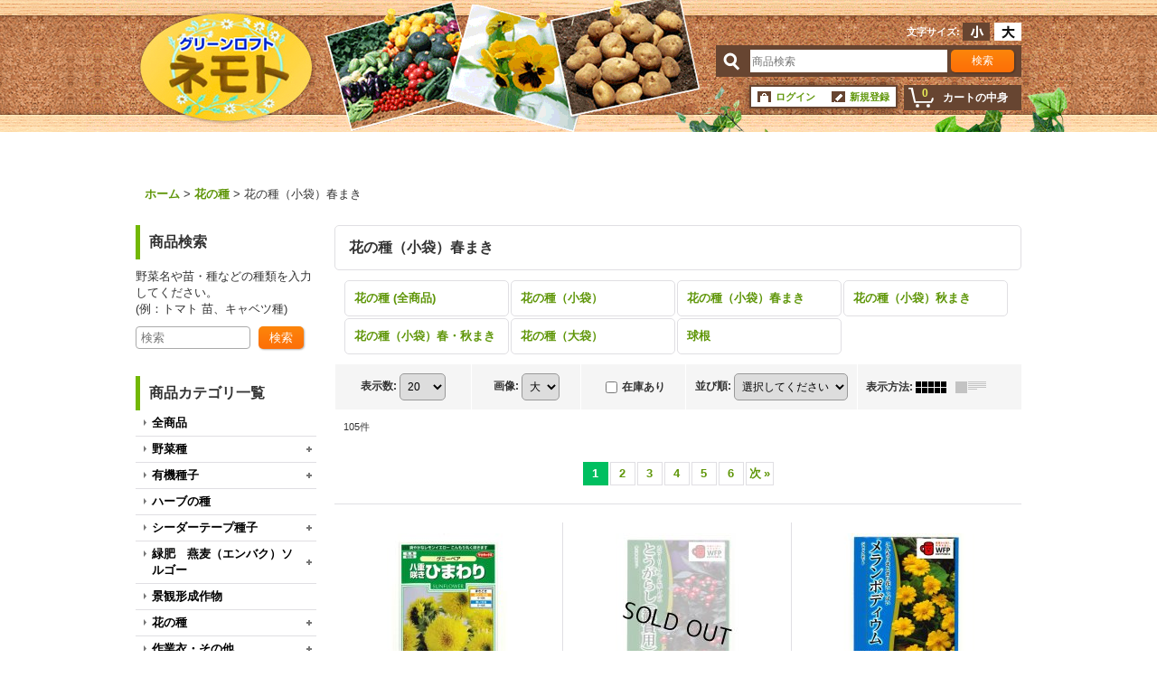

--- FILE ---
content_type: text/html; charset=UTF-8
request_url: https://www.greenloft.biz/product-list/147
body_size: 17246
content:
<!DOCTYPE html><html lang="ja">
<head>
    <meta charset="utf-8" />
    <title>花の種（小袋）春まき - グリーンロフトネモト</title>
    <meta name="keywords" content="野菜,種,花の種,野菜の種,農業資材,通販,販売,シール,青果シール,出荷用シール" />
    <meta name="description" content="根本農園直営のグリーンロフトネモト(千葉県 印西市)は、専門農家さんから家庭菜園まで品揃え豊富な野菜種・農業資材の通信販売を扱う通販ショップです。" />
    <link rel="alternate" type="application/rss+xml" title="RSS" href="https://www.greenloft.biz/rss/rss.php" />
    <link rel="alternate" media="only screen and (max-width: 640px)" href="https://www.greenloft.biz/phone/product-list/147" />
    <link rel="next" href="https://www.greenloft.biz/product-list/147?page=2" />
    <link rel="canonical" href="https://www.greenloft.biz/product-list/147" />
    <link href="/res/layout001/style/public/font-awesome-4.7.0/css/font-awesome.min.css" rel="stylesheet" />
    <link href="https://www.greenloft.biz/res/layout001/style/common.css?1698389121" rel="stylesheet" type="text/css" media="all" />
    <link href="https://www.greenloft.biz/res/layout016/style/template.css?1811011534" rel="stylesheet" type="text/css" media="all" />
    <link href="https://www.greenloft.biz/res/layout001/style/jquery.fancybox.css" rel="stylesheet" type="text/css" media="all" />
    <link href="https://www.greenloft.biz/data/greenloft/pc/201508311132519efab2.css?1686284502" rel="stylesheet" type="text/css" media="all" />
    <script src="https://www.greenloft.biz/res/layout016/js/public/jquery.js?v=420213"></script>
    <script src="https://www.greenloft.biz/res/layout016/js/underscore.js?v=3"></script>
    <script src="https://www.greenloft.biz/res/layout016/js/flipsnap.min.js"></script>
    <script src="https://www.greenloft.biz/res/layout016/js/pack/ocnk-min.js?1625028332"></script>
    <script src="https://www.greenloft.biz/res/layout016/js/pack/ranking-tab-min.js?1625028310"></script>
<meta name="google-site-verification" content="yb8bfc359F6qkyraMFqwLd5JfQc04lRG36ilr6OeTeY" />
<script async src="https://www.googletagmanager.com/gtag/js?id=UA-72909538-1"></script>
<script>
  window.dataLayer = window.dataLayer || [];
  function gtag(){dataLayer.push(arguments);}
  gtag('js', new Date());
  gtag('config', 'UA-72909538-1');
</script>

</head>

<body class="categorylist_page_body" id="categorylist_page_147">
<div id="container" class="jpn_version visitor">
<div id="inner_container">

    <header role="banner">
        <div id="header_container">
            <div id="header">

                <div id="inner_header">

                    <div id="header_top" class="fix_center clearfix">
                        <div id="copy" class="header_top_800">

                        </div>
                        <div id="header_font_setting">
                            <div class="font_setting">
                                <span class="set_font_title">文字サイズ<span class="colon">:</span></span>
                                <span class="set_font_normal"></span><span class="set_font_large"></span>
                            </div>
                        </div>
                    </div>

                    <div id="header_middle" class="fix_center clearfix">
                        <div id="shoptext">
<div id="shoplogo">
<a href="/">
<img src="https://www.greenloft.biz/data/greenloft/image/hp_logo.png" alt="グリーンロフトネモト" />
</a>
</div>
                        </div>
                        <div id="search" itemscope="itemscope" itemtype="http://schema.org/WebSite">
                            <meta itemprop="url" content="https://www.greenloft.biz" />
                            <form class="search_form" method="get" action="https://www.greenloft.biz/product-list" role="search" itemprop="potentialAction" itemscope="itemscope" itemtype="http://schema.org/SearchAction">
                                <meta itemprop="target" content="https://www.greenloft.biz/product-list/?keyword={keyword}" />
                                <input type="search" class="largesize searchform" name="keyword" value="" placeholder="商品検索" itemprop="query-input" />
                                <span class="global_btn"><input type="submit" class="searchinput btn_size_small btn_color_common" name="Submit" value="検索" /></span>
                            </form>
                        </div>
                    </div>

                    <div id="header_bottom" class="fix_center clearfix">
                        <div id="carttop">
                            <div class="shopping_cart_button has_cart_popup" data-empty-text="">
                                <div class="cartbtn">
                                    <a href="https://www.greenloft.biz/cart">
                                        <span class="cartquantity">0</span>
                                        <span class="cartbtn_text">カートの中身</span>
                                    </a>
                                </div>
                            </div>
                        </div>

                        <div class="signin guestmember">
                            <div class="signin_box">
                                <ul>
                                    <li class="signin_top">
                                        <a href="https://www.greenloft.biz/member-login" class="secure_link">ログイン</a>
                                    </li>
                                    <li class="register_top">
                                        <a href="https://www.greenloft.biz/register" class="secure_link">新規登録</a>
                                    </li>
                                </ul>
                            </div>
                        </div>
                    </div>

                </div>

                <nav role="navigation">
                </nav>

            </div>        </div>
    </header>

    <div id="contents">
        <div id="inner_contents" class="fix_center clearfix">

<div id="pan">
    <ol class="breadcrumb_list" itemscope itemtype="https://schema.org/BreadcrumbList">
        <li class="breadcrumb_nav pannavi1" itemprop="itemListElement" itemscope itemtype="https://schema.org/ListItem">
            <a href="https://www.greenloft.biz/" itemprop="item">
                <span class="breadcrumb_text" itemprop="name">ホーム</span>
            </a>
            <meta itemprop="position" content="1">
        </li>
        <li class="breadcrumb_nav pannavi2" itemprop="itemListElement" itemscope itemtype="https://schema.org/ListItem">
            <span class="gt">&gt;</span>
            <a href="https://www.greenloft.biz/product-list/9" itemprop="item" class="item_list_link">
                <span class="breadcrumb_text" itemprop="name">花の種</span>
            </a>
            <meta itemprop="position" content="2">
        </li>
        <li class="breadcrumb_nav" itemprop="itemListElement" itemscope itemtype="https://schema.org/ListItem">
            <span class="gt">&gt;</span>
                <span class="thispage" itemprop="name">花の種（小袋）春まき</span>
            <meta itemprop="position" content="3">
        </li>
    </ol>
</div>

            <div id="leftcol" class="side_col" role="complementary">


                <div class="side_box freearea_box" data-free="c4">
        <div class="section_title"><h2>商品検索</h2></div>
<p class="search_text_as">野菜名や苗・種などの種類を入力してください。<br />
(例：トマト 苗、キャベツ種)</p>
<form class="search_form side_search_col" method="get" action="https://www.greenloft.biz/product-list" role="search" itemprop="potentialAction" itemscope="itemscope" itemtype="https://schema.org/SearchAction">
                                <input type="search" class="largesize searchform" name="keyword" value="" placeholder="検索" itemprop="query-input" />
                                <span class="global_btn"><input type="submit" class="searchinput btn_size_small btn_color_common" name="Submit" value="検索" /></span>
                            </form>


                </div>
                                                                                                                                                                                                                                                                                                                                                                                                                                                                                                                                                                                                                                                                                                                        <section>
                    <div class="side_box category">
                        <div class="section_title">
                            <h2>商品カテゴリ一覧</h2>
                        </div>
                        <ul class="side_contents category_list side_category_popup">
                            <li>
                                <a href="https://www.greenloft.biz/product-list" class="item_list_link">全商品</a>
                            </li>
                            <li class="parent_category maincategory4">
                                <div class="parentcategory">
                                    <a href="javascript:void(0);" class="parentcategory_link categorylink4 item_list_link has_sub_category">
                                                                                <span class="nav_text">野菜種</span>
                                    </a>
                                </div>
                                <div class="sub_category_box folder4" style="">
                                    <ul class="subcategories">
                                        <li class="all_sub_category postop">
                                            <a href="https://www.greenloft.biz/product-list/4" class="all_sub_category item_list_link">全商品 (野菜種)</a>
                                        </li>
                                        <li class="subcategory51">
                                            <a href="https://www.greenloft.biz/product-list/51" class="categorylink51 item_list_link">
                                                                                                <span class="nav_text">ほうれんそう</span>
                                            </a>
                                        </li>
                                        <li class="subcategory52">
                                            <a href="https://www.greenloft.biz/product-list/52" class="categorylink52 item_list_link">
                                                                                                <span class="nav_text">小松菜</span>
                                            </a>
                                        </li>
                                        <li class="subcategory53">
                                            <a href="https://www.greenloft.biz/product-list/53" class="categorylink53 item_list_link">
                                                                                                <span class="nav_text">キャベツ</span>
                                            </a>
                                        </li>
                                        <li class="subcategory62">
                                            <a href="https://www.greenloft.biz/product-list/62" class="categorylink62 item_list_link">
                                                                                                <span class="nav_text">白菜</span>
                                            </a>
                                        </li>
                                        <li class="subcategory74">
                                            <a href="https://www.greenloft.biz/product-list/74" class="categorylink74 item_list_link">
                                                                                                <span class="nav_text">レタス</span>
                                            </a>
                                        </li>
                                        <li class="subcategory127">
                                            <a href="https://www.greenloft.biz/product-list/127" class="categorylink127 item_list_link">
                                                                                                <span class="nav_text">サラダ用（ベビーリーフ）</span>
                                            </a>
                                        </li>
                                        <li class="subcategory59">
                                            <a href="https://www.greenloft.biz/product-list/59" class="categorylink59 item_list_link">
                                                                                                <span class="nav_text">ネギ</span>
                                            </a>
                                        </li>
                                        <li class="subcategory54">
                                            <a href="https://www.greenloft.biz/product-list/54" class="categorylink54 item_list_link">
                                                                                                <span class="nav_text">葉物</span>
                                            </a>
                                        </li>
                                        <li class="subcategory157">
                                            <a href="https://www.greenloft.biz/product-list/157" class="categorylink157 item_list_link">
                                                                                                <span class="nav_text">春菊</span>
                                            </a>
                                        </li>
                                        <li class="subcategory56">
                                            <a href="https://www.greenloft.biz/product-list/56" class="categorylink56 item_list_link">
                                                                                                <span class="nav_text">人参</span>
                                            </a>
                                        </li>
                                        <li class="subcategory61">
                                            <a href="https://www.greenloft.biz/product-list/61" class="categorylink61 item_list_link">
                                                                                                <span class="nav_text">かぶ</span>
                                            </a>
                                        </li>
                                        <li class="subcategory73">
                                            <a href="https://www.greenloft.biz/product-list/73" class="categorylink73 item_list_link">
                                                                                                <span class="nav_text">ごぼう</span>
                                            </a>
                                        </li>
                                        <li class="subcategory65">
                                            <a href="https://www.greenloft.biz/product-list/65" class="categorylink65 item_list_link">
                                                                                                <span class="nav_text">大玉トマト・桃太郎系・中玉トマト・ミニトマト</span>
                                            </a>
                                        </li>
                                        <li class="subcategory67">
                                            <a href="https://www.greenloft.biz/product-list/67" class="categorylink67 item_list_link">
                                                                                                <span class="nav_text">キュウリ</span>
                                            </a>
                                        </li>
                                        <li class="subcategory68">
                                            <a href="https://www.greenloft.biz/product-list/68" class="categorylink68 item_list_link">
                                                                                                <span class="nav_text">なす</span>
                                            </a>
                                        </li>
                                        <li class="subcategory70">
                                            <a href="https://www.greenloft.biz/product-list/70" class="categorylink70 item_list_link">
                                                                                                <span class="nav_text">ピーマン・とうがらし</span>
                                            </a>
                                        </li>
                                        <li class="subcategory58">
                                            <a href="https://www.greenloft.biz/product-list/58" class="categorylink58 item_list_link">
                                                                                                <span class="nav_text">ブロッコリー・カリフラワー</span>
                                            </a>
                                        </li>
                                        <li class="subcategory64">
                                            <a href="https://www.greenloft.biz/product-list/64" class="categorylink64 item_list_link">
                                                                                                <span class="nav_text">いんげん・その他の豆類</span>
                                            </a>
                                        </li>
                                        <li class="subcategory69">
                                            <a href="https://www.greenloft.biz/product-list/69" class="categorylink69 item_list_link">
                                                                                                <span class="nav_text">かぼちゃ・ズッキーニ</span>
                                            </a>
                                        </li>
                                        <li class="subcategory71">
                                            <a href="https://www.greenloft.biz/product-list/71" class="categorylink71 item_list_link">
                                                                                                <span class="nav_text">ゴーヤ</span>
                                            </a>
                                        </li>
                                        <li class="subcategory72">
                                            <a href="https://www.greenloft.biz/product-list/72" class="categorylink72 item_list_link">
                                                                                                <span class="nav_text">オクラ</span>
                                            </a>
                                        </li>
                                        <li class="subcategory75">
                                            <a href="https://www.greenloft.biz/product-list/75" class="categorylink75 item_list_link">
                                                                                                <span class="nav_text">スイカ・メロン・瓜類</span>
                                            </a>
                                        </li>
                                        <li class="subcategory55">
                                            <a href="https://www.greenloft.biz/product-list/55" class="categorylink55 item_list_link">
                                                                                                <span class="nav_text">たまねぎ</span>
                                            </a>
                                        </li>
                                        <li class="subcategory66">
                                            <a href="https://www.greenloft.biz/product-list/66" class="categorylink66 item_list_link">
                                                                                                <span class="nav_text">枝豆</span>
                                            </a>
                                        </li>
                                        <li class="subcategory80">
                                            <a href="https://www.greenloft.biz/product-list/80" class="categorylink80 item_list_link">
                                                                                                <span class="nav_text">とうもろこし</span>
                                            </a>
                                        </li>
                                        <li class="subcategory156">
                                            <a href="https://www.greenloft.biz/product-list/156" class="categorylink156 item_list_link">
                                                                                                <span class="nav_text">アスパラガス</span>
                                            </a>
                                        </li>
                                        <li class="subcategory63">
                                            <a href="https://www.greenloft.biz/product-list/63" class="categorylink63 item_list_link">
                                                                                                <span class="nav_text">そら豆</span>
                                            </a>
                                        </li>
                                        <li class="subcategory77">
                                            <a href="https://www.greenloft.biz/product-list/77" class="categorylink77 item_list_link">
                                                                                                <span class="nav_text">中国野菜</span>
                                            </a>
                                        </li>
                                        <li class="subcategory130">
                                            <a href="https://www.greenloft.biz/product-list/130" class="categorylink130 item_list_link">
                                                                                                <span class="nav_text">イタリア野菜</span>
                                            </a>
                                        </li>
                                        <li class="subcategory83">
                                            <a href="https://www.greenloft.biz/product-list/83" class="categorylink83 item_list_link">
                                                                                                <span class="nav_text">その他</span>
                                            </a>
                                        </li>
                                        <li class="subcategory78">
                                            <a href="https://www.greenloft.biz/product-list/78" class="categorylink78 item_list_link">
                                                                                                <span class="nav_text">台木</span>
                                            </a>
                                        </li>
                                        <li class="subcategory81">
                                            <a href="https://www.greenloft.biz/product-list/81" class="categorylink81 item_list_link">
                                                                                                <span class="nav_text">きのこ菌</span>
                                            </a>
                                        </li>
                                        <li class="subcategory82">
                                            <a href="https://www.greenloft.biz/product-list/82" class="categorylink82 item_list_link">
                                                                                                <span class="nav_text">いも類種</span>
                                            </a>
                                        </li>
                                    </ul>
                                </div>
                            </li>
                            <li class="parent_category maincategory2">
                                <div class="parentcategory">
                                    <a href="javascript:void(0);" class="parentcategory_link categorylink2 item_list_link has_sub_category">
                                                                                <span class="nav_text">有機種子</span>
                                    </a>
                                </div>
                                <div class="sub_category_box folder2" style="">
                                    <ul class="subcategories">
                                        <li class="all_sub_category postop">
                                            <a href="https://www.greenloft.biz/product-list/2" class="all_sub_category item_list_link">全商品 (有機種子)</a>
                                        </li>
                                        <li class="subcategory139">
                                            <a href="https://www.greenloft.biz/product-list/139" class="categorylink139 item_list_link">
                                                                                                <span class="nav_text">有機種子</span>
                                            </a>
                                        </li>
                                    </ul>
                                </div>
                            </li>
                            <li class="parent_category maincategory10">
                                <div class="maincategory">
                                    <a href="https://www.greenloft.biz/product-list/10" class="parentcategory_link categorylink10 item_list_link">
                                                                                <span class="nav_text">ハーブの種</span>
                                    </a>
                                </div>
                            </li>
                            <li class="parent_category maincategory6">
                                <div class="parentcategory">
                                    <a href="javascript:void(0);" class="parentcategory_link categorylink6 item_list_link has_sub_category">
                                                                                <span class="nav_text">シーダーテープ種子</span>
                                    </a>
                                </div>
                                <div class="sub_category_box folder6" style="">
                                    <ul class="subcategories">
                                        <li class="all_sub_category postop">
                                            <a href="https://www.greenloft.biz/product-list/6" class="all_sub_category item_list_link">全商品 (シーダーテープ種子)</a>
                                        </li>
                                        <li class="subcategory120">
                                            <a href="https://www.greenloft.biz/product-list/120" class="categorylink120 item_list_link">
                                                                                                <span class="nav_text">ほうれんそう</span>
                                            </a>
                                        </li>
                                        <li class="subcategory123">
                                            <a href="https://www.greenloft.biz/product-list/123" class="categorylink123 item_list_link">
                                                                                                <span class="nav_text">小松菜</span>
                                            </a>
                                        </li>
                                        <li class="subcategory121">
                                            <a href="https://www.greenloft.biz/product-list/121" class="categorylink121 item_list_link">
                                                                                                <span class="nav_text">みずな</span>
                                            </a>
                                        </li>
                                        <li class="subcategory118">
                                            <a href="https://www.greenloft.biz/product-list/118" class="categorylink118 item_list_link">
                                                                                                <span class="nav_text">にんじん</span>
                                            </a>
                                        </li>
                                        <li class="subcategory116">
                                            <a href="https://www.greenloft.biz/product-list/116" class="categorylink116 item_list_link">
                                                                                                <span class="nav_text">かぶ</span>
                                            </a>
                                        </li>
                                        <li class="subcategory117">
                                            <a href="https://www.greenloft.biz/product-list/117" class="categorylink117 item_list_link">
                                                                                                <span class="nav_text">ごぼう</span>
                                            </a>
                                        </li>
                                        <li class="subcategory119">
                                            <a href="https://www.greenloft.biz/product-list/119" class="categorylink119 item_list_link">
                                                                                                <span class="nav_text">ねぎ</span>
                                            </a>
                                        </li>
                                        <li class="subcategory154">
                                            <a href="https://www.greenloft.biz/product-list/154" class="categorylink154 item_list_link">
                                                                                                <span class="nav_text">はつかだいこん</span>
                                            </a>
                                        </li>
                                        <li class="subcategory155">
                                            <a href="https://www.greenloft.biz/product-list/155" class="categorylink155 item_list_link">
                                                                                                <span class="nav_text">チンゲン菜</span>
                                            </a>
                                        </li>
                                        <li class="subcategory124 posbottom">
                                            <a href="https://www.greenloft.biz/product-list/124" class="categorylink124 item_list_link posbottom">
                                                                                                <span class="nav_text">大根</span>
                                            </a>
                                        </li>
                                    </ul>
                                </div>
                            </li>
                            <li class="parent_category maincategory7">
                                <div class="parentcategory">
                                    <a href="javascript:void(0);" class="parentcategory_link categorylink7 item_list_link has_sub_category">
                                                                                <span class="nav_text">緑肥　燕麦（エンバク）ソルゴー</span>
                                    </a>
                                </div>
                                <div class="sub_category_box folder7" style="">
                                    <ul class="subcategories">
                                        <li class="all_sub_category postop">
                                            <a href="https://www.greenloft.biz/product-list/7" class="all_sub_category item_list_link">全商品 (緑肥　燕麦（エンバク）ソルゴー)</a>
                                        </li>
                                        <li class="subcategory129">
                                            <a href="https://www.greenloft.biz/product-list/129" class="categorylink129 item_list_link">
                                                                                                <span class="nav_text">大袋</span>
                                            </a>
                                        </li>
                                        <li class="subcategory158 posbottom">
                                            <a href="https://www.greenloft.biz/product-list/158" class="categorylink158 item_list_link posbottom">
                                                                                                <span class="nav_text">小袋</span>
                                            </a>
                                        </li>
                                    </ul>
                                </div>
                            </li>
                            <li class="parent_category maincategory8">
                                <div class="maincategory">
                                    <a href="https://www.greenloft.biz/product-list/8" class="parentcategory_link categorylink8 item_list_link">
                                                                                <span class="nav_text">景観形成作物</span>
                                    </a>
                                </div>
                            </li>
                            <li class="parent_category maincategory9">
                                <div class="parentcategory">
                                    <a href="javascript:void(0);" class="parentcategory_link categorylink9 item_list_link parent_category has_sub_category">
                                                                                <span class="nav_text">花の種</span>
                                    </a>
                                </div>
                                <div class="sub_category_box folder9">
                                    <ul class="subcategories">
                                        <li class="all_sub_category postop">
                                            <a href="https://www.greenloft.biz/product-list/9" class="all_sub_category item_list_link">全商品 (花の種)</a>
                                        </li>
                                        <li class="subcategory85">
                                            <a href="https://www.greenloft.biz/product-list/85" class="categorylink85 item_list_link">
                                                                                                <span class="nav_text">花の種（小袋）</span>
                                            </a>
                                        </li>
                                        <li class="subcategory147 nav_on">
                                            <a href="https://www.greenloft.biz/product-list/147" class="categorylink147 item_list_link nav_on">
                                                                                                <span class="nav_text">花の種（小袋）春まき</span>
                                            </a>
                                        </li>
                                        <li class="subcategory148">
                                            <a href="https://www.greenloft.biz/product-list/148" class="categorylink148 item_list_link">
                                                                                                <span class="nav_text">花の種（小袋）秋まき</span>
                                            </a>
                                        </li>
                                        <li class="subcategory149">
                                            <a href="https://www.greenloft.biz/product-list/149" class="categorylink149 item_list_link">
                                                                                                <span class="nav_text">花の種（小袋）春・秋まき</span>
                                            </a>
                                        </li>
                                        <li class="subcategory138">
                                            <a href="https://www.greenloft.biz/product-list/138" class="categorylink138 item_list_link">
                                                                                                <span class="nav_text">花の種（大袋）</span>
                                            </a>
                                        </li>
                                        <li class="subcategory84 posbottom">
                                            <a href="https://www.greenloft.biz/product-list/84" class="categorylink84 item_list_link posbottom">
                                                                                                <span class="nav_text">球根</span>
                                            </a>
                                        </li>
                                    </ul>
                                </div>
                            </li>
                            <li class="parent_category maincategory14">
                                <div class="parentcategory">
                                    <a href="javascript:void(0);" class="parentcategory_link categorylink14 item_list_link has_sub_category">
                                                                                <span class="nav_text">作業衣・その他</span>
                                    </a>
                                </div>
                                <div class="sub_category_box folder14" style="">
                                    <ul class="subcategories">
                                        <li class="all_sub_category postop">
                                            <a href="https://www.greenloft.biz/product-list/14" class="all_sub_category item_list_link">全商品 (作業衣・その他)</a>
                                        </li>
                                        <li class="subcategory91">
                                            <a href="https://www.greenloft.biz/product-list/91" class="categorylink91 item_list_link">
                                                                                                <span class="nav_text">手袋</span>
                                            </a>
                                        </li>
                                        <li class="subcategory92">
                                            <a href="https://www.greenloft.biz/product-list/92" class="categorylink92 item_list_link">
                                                                                                <span class="nav_text">腕カバー</span>
                                            </a>
                                        </li>
                                        <li class="subcategory152">
                                            <a href="https://www.greenloft.biz/product-list/152" class="categorylink152 item_list_link">
                                                                                                <span class="nav_text">帽子</span>
                                            </a>
                                        </li>
                                        <li class="subcategory153">
                                            <a href="https://www.greenloft.biz/product-list/153" class="categorylink153 item_list_link">
                                                                                                <span class="nav_text">作業衣</span>
                                            </a>
                                        </li>
                                        <li class="subcategory136">
                                            <a href="https://www.greenloft.biz/product-list/136" class="categorylink136 item_list_link">
                                                                                                <span class="nav_text">その他</span>
                                            </a>
                                        </li>
                                    </ul>
                                </div>
                            </li>
                            <li class="parent_category maincategory15">
                                <div class="maincategory">
                                    <a href="https://www.greenloft.biz/product-list/15" class="parentcategory_link categorylink15 item_list_link">
                                                                                <span class="nav_text">用土</span>
                                    </a>
                                </div>
                            </li>
                            <li class="parent_category maincategory16">
                                <div class="maincategory">
                                    <a href="https://www.greenloft.biz/product-list/16" class="parentcategory_link categorylink16 item_list_link">
                                                                                <span class="nav_text">肥料</span>
                                    </a>
                                </div>
                            </li>
                            <li class="parent_category maincategory17">
                                <div class="parentcategory">
                                    <a href="javascript:void(0);" class="parentcategory_link categorylink17 item_list_link has_sub_category">
                                                                                <span class="nav_text">農薬</span>
                                    </a>
                                </div>
                                <div class="sub_category_box folder17" style="">
                                    <ul class="subcategories">
                                        <li class="all_sub_category postop">
                                            <a href="https://www.greenloft.biz/product-list/17" class="all_sub_category item_list_link">全商品 (農薬)</a>
                                        </li>
                                        <li class="subcategory93">
                                            <a href="https://www.greenloft.biz/product-list/93" class="categorylink93 item_list_link">
                                                                                                <span class="nav_text">殺菌剤</span>
                                            </a>
                                        </li>
                                        <li class="subcategory94">
                                            <a href="https://www.greenloft.biz/product-list/94" class="categorylink94 item_list_link">
                                                                                                <span class="nav_text">殺虫剤</span>
                                            </a>
                                        </li>
                                        <li class="subcategory95">
                                            <a href="https://www.greenloft.biz/product-list/95" class="categorylink95 item_list_link">
                                                                                                <span class="nav_text">除草剤</span>
                                            </a>
                                        </li>
                                        <li class="subcategory96">
                                            <a href="https://www.greenloft.biz/product-list/96" class="categorylink96 item_list_link">
                                                                                                <span class="nav_text">展着剤</span>
                                            </a>
                                        </li>
                                        <li class="subcategory97">
                                            <a href="https://www.greenloft.biz/product-list/97" class="categorylink97 item_list_link">
                                                                                                <span class="nav_text">種子・資材消毒剤</span>
                                            </a>
                                        </li>
                                        <li class="subcategory98">
                                            <a href="https://www.greenloft.biz/product-list/98" class="categorylink98 item_list_link">
                                                                                                <span class="nav_text">植物調整剤</span>
                                            </a>
                                        </li>
                                        <li class="subcategory99 posbottom">
                                            <a href="https://www.greenloft.biz/product-list/99" class="categorylink99 item_list_link posbottom">
                                                                                                <span class="nav_text">忌避剤</span>
                                            </a>
                                        </li>
                                    </ul>
                                </div>
                            </li>
                            <li class="parent_category maincategory18">
                                <div class="maincategory">
                                    <a href="https://www.greenloft.biz/product-list/18" class="parentcategory_link categorylink18 item_list_link">
                                                                                <span class="nav_text">園芸薬品</span>
                                    </a>
                                </div>
                            </li>
                            <li class="parent_category maincategory19">
                                <div class="maincategory">
                                    <a href="https://www.greenloft.biz/product-list/19" class="parentcategory_link categorylink19 item_list_link">
                                                                                <span class="nav_text">接木・生産資材</span>
                                    </a>
                                </div>
                            </li>
                            <li class="parent_category maincategory13">
                                <div class="maincategory">
                                    <a href="https://www.greenloft.biz/product-list/13" class="parentcategory_link categorylink13 item_list_link">
                                                                                <span class="nav_text">園芸資材</span>
                                    </a>
                                </div>
                            </li>
                            <li class="parent_category maincategory20">
                                <div class="parentcategory">
                                    <a href="javascript:void(0);" class="parentcategory_link categorylink20 item_list_link has_sub_category">
                                                                                <span class="nav_text">農業資材</span>
                                    </a>
                                </div>
                                <div class="sub_category_box folder20" style="">
                                    <ul class="subcategories">
                                        <li class="all_sub_category postop">
                                            <a href="https://www.greenloft.biz/product-list/20" class="all_sub_category item_list_link">全商品 (農業資材)</a>
                                        </li>
                                        <li class="subcategory109">
                                            <a href="https://www.greenloft.biz/product-list/109" class="categorylink109 item_list_link">
                                                                                                <span class="nav_text">テープ類・結束機（付属品）</span>
                                            </a>
                                        </li>
                                        <li class="subcategory113">
                                            <a href="https://www.greenloft.biz/product-list/113" class="categorylink113 item_list_link">
                                                                                                <span class="nav_text">その他</span>
                                            </a>
                                        </li>
                                        <li class="subcategory104">
                                            <a href="https://www.greenloft.biz/product-list/104" class="categorylink104 item_list_link">
                                                                                                <span class="nav_text">ハウス換気資材</span>
                                            </a>
                                        </li>
                                        <li class="subcategory101 posbottom">
                                            <a href="https://www.greenloft.biz/product-list/101" class="categorylink101 item_list_link posbottom">
                                                                                                <span class="nav_text">農機具</span>
                                            </a>
                                        </li>
                                    </ul>
                                </div>
                            </li>
                            <li class="parent_category maincategory21">
                                <div class="maincategory">
                                    <a href="https://www.greenloft.biz/product-list/21" class="parentcategory_link categorylink21 item_list_link">
                                                                                <span class="nav_text">ネット製品</span>
                                    </a>
                                </div>
                            </li>
                            <li class="parent_category maincategory24">
                                <div class="parentcategory">
                                    <a href="javascript:void(0);" class="parentcategory_link categorylink24 item_list_link has_sub_category">
                                                                                <span class="nav_text">青果販売用シール</span>
                                    </a>
                                </div>
                                <div class="sub_category_box folder24" style="">
                                    <ul class="subcategories">
                                        <li class="all_sub_category postop">
                                            <a href="https://www.greenloft.biz/product-list/24" class="all_sub_category item_list_link">全商品 (青果販売用シール)</a>
                                        </li>
                                        <li class="subcategory142">
                                            <a href="https://www.greenloft.biz/product-list/142" class="categorylink142 item_list_link">
                                                                                                <span class="nav_text">出荷用シール　枝豆</span>
                                            </a>
                                        </li>
                                        <li class="subcategory143">
                                            <a href="https://www.greenloft.biz/product-list/143" class="categorylink143 item_list_link">
                                                                                                <span class="nav_text">出荷用シール　トマト</span>
                                            </a>
                                        </li>
                                        <li class="subcategory144">
                                            <a href="https://www.greenloft.biz/product-list/144" class="categorylink144 item_list_link">
                                                                                                <span class="nav_text">出荷用シール　とうもろこし</span>
                                            </a>
                                        </li>
                                        <li class="subcategory145">
                                            <a href="https://www.greenloft.biz/product-list/145" class="categorylink145 item_list_link">
                                                                                                <span class="nav_text">出荷用シール　スイカ・メロン</span>
                                            </a>
                                        </li>
                                        <li class="subcategory146">
                                            <a href="https://www.greenloft.biz/product-list/146" class="categorylink146 item_list_link">
                                                                                                <span class="nav_text">出荷用シール　かぼちゃ</span>
                                            </a>
                                        </li>
                                        <li class="subcategory150 posbottom">
                                            <a href="https://www.greenloft.biz/product-list/150" class="categorylink150 item_list_link posbottom">
                                                                                                <span class="nav_text">出荷用シール　その他 </span>
                                            </a>
                                        </li>
                                    </ul>
                                </div>
                            </li>
                            <li class="parent_category maincategory159 posbottom">
                                <div class="parentcategory">
                                    <a href="javascript:void(0);" class="parentcategory_link categorylink159 item_list_link has_sub_category">
                                                                                <span class="nav_text">青果販売用袋</span>
                                    </a>
                                </div>
                                <div class="sub_category_box folder159" style="">
                                    <ul class="subcategories">
                                        <li class="all_sub_category postop">
                                            <a href="https://www.greenloft.biz/product-list/159" class="all_sub_category item_list_link">全商品 (青果販売用袋)</a>
                                        </li>
                                        <li class="subcategory161">
                                            <a href="https://www.greenloft.biz/product-list/161" class="categorylink161 item_list_link">
                                                                                                <span class="nav_text">専用出荷袋</span>
                                            </a>
                                        </li>
                                        <li class="subcategory160 posbottom">
                                            <a href="https://www.greenloft.biz/product-list/160" class="categorylink160 item_list_link posbottom">
                                                                                                <span class="nav_text">その他出荷袋</span>
                                            </a>
                                        </li>
                                    </ul>
                                </div>
                            </li>
                        </ul>
                    </div>
                </section>

                <div class="side_box globalnavi_side side_menu_list">
                    <ul class="side_contents navi_list">
                        <li class="side_navi s_legal">
                            <a href="https://www.greenloft.biz/info">会社概要</a>
                        </li>
                        <li class="side_navi s_help">
                            <a href="https://www.greenloft.biz/help">お支払い方法</a>
                        </li>
                        <li class="side_navi s_inquiry posbottom">
                            <a href="https://www.greenloft.biz/contact" class="secure_link">お問い合わせ</a>
                        </li>
                    </ul>
                </div>

                <div class="side_box globalnavi_side side_freepage_list">
                    <ul class="side_contents navi_list">
                        <li class="side_navi freepage1">
                            <a href="https://www.greenloft.biz/page/1">Q&amp;A</a>
                        </li>
                        <li class="side_navi freepage3">
                            <a href="https://www.greenloft.biz/page/3">農薬を探してる方はこちらへ</a>
                        </li>
                        <li class="side_navi freepage4">
                            <a href="https://www.greenloft.biz/page/4">農薬の上手な使い方</a>
                        </li>
                        <li class="side_navi freepage5">
                            <a href="https://www.greenloft.biz/page/5">タネに関するご質問Q&amp;A</a>
                        </li>
                        <li class="side_navi freepage6">
                            <a href="https://www.greenloft.biz/page/6">ペレット種子とは？</a>
                        </li>
                        <li class="side_navi freepage7">
                            <a href="https://www.greenloft.biz/page/7">シーダーテープ種子とは？</a>
                        </li>
                        <li class="side_navi freepage8">
                            <a href="https://www.greenloft.biz/page/8">害虫写真</a>
                        </li>
                        <li class="side_navi freepage9">
                            <a href="https://www.greenloft.biz/page/9">ジャガイモ栽培</a>
                        </li>
                        <li class="side_navi freepage10">
                            <a href="https://www.greenloft.biz/page/10">たまねぎ栽培</a>
                        </li>
                        <li class="side_navi freepage11">
                            <a href="https://www.greenloft.biz/page/11">大根栽培</a>
                        </li>
                        <li class="side_navi freepage23 posbottom">
                            <a href="https://www.greenloft.biz/page/23">接ぎ木苗とは？</a>
                        </li>
                    </ul>
                </div>

                <article>
                    <div class="side_box item_box item_ranking ranking">
                                                <div class="section_title">
                            <h2>
                                ランキング
                            </h2>
                        </div>
                                                                                                                        <div class="side_contents ranking_contents categorylist_contents">
                                                        <div class="ranking_desc side_desc">
                                <div class="list_comment">
                                                                    </div>
                            </div>
                                                                                                                                                                                                                                                                            <div class="itemlist_box" data-ranking-unit="1" id="itemlist_box1">
                                                                        <ul class="layout160 item_list clearfix">
                                            <li class="list_item_cell list_item_3269 posbottom posright ranking1 ranking_unit1 up_to_10th">
                                        <div class="item_data" data-product-id="3269">
                                            <p class="item_rankno"><span class="rankno rankno1">No.1</span></p>
                                                <a href="https://www.greenloft.biz/product/3269" class="item_data_link">
                                                    <div class="global_photo itemph_ranking_3269">
                                                        <img src="https://www.greenloft.biz/data/greenloft/_/70726f647563742f32303234303232355f3562386363382e6a7067003136300000660023666666666666.jpg" data-x2="https://www.greenloft.biz/data/greenloft/_/70726f647563742f32303234303232355f3562386363382e6a7067003332300000740023666666666666.jpg" alt="接木・生産資材　スーパーウィズ　接木用具　(100個入り)" width="160" height="160" />
                                                    </div>

                                                    <p class="item_name">
                                                        <span class="goods_name">接木・生産資材　スーパーウィズ　接木用具　(100個入り)</span>
                                                    </p>
                                                    <p class="common_icon">
                                                    </p>

                                                    <div class="item_info">
                                                    <div class="price">
                                                        <p class="selling_price">
                                                            <span class="figure">650円</span><span class="tax_label list_tax_label">(税込)</span>                                                        </p>
                                                    </div>



                                                    </div>
                                                </a>
                                                <div class="add_cart">
                                                    <form name="productadd3269" method="get" class="itemlist_cartbutton productadd3269" action="https://www.greenloft.biz/product/3269#option">
                                                        <span class="global_btn">
                                                            <input type="submit" value="カートに入れる" class="cartinput btn_size_large btn_color_emphasis open_modal_window_product_form" data-id="3269"/>
                                                        </span>
                                                    </form>
                                                </div>
                                        </div>
                                    </li>
                                            <li class="list_item_cell list_item_3638 posleft ranking2 ranking_unit1 up_to_10th">
                                        <div class="item_data" data-product-id="3638">
                                            <p class="item_rankno"><span class="rankno rankno2">No.2</span></p>
                                                <a href="https://www.greenloft.biz/product/3638" class="item_data_link">
                                                    <div class="global_photo itemph_ranking_3638">
                                                        <img src="https://www.greenloft.biz/data/greenloft/_/70726f647563742f696d673674616e696b616e392e6a7067003136300000660023666666666666.jpg" data-x2="https://www.greenloft.biz/data/greenloft/_/70726f647563742f696d673674616e696b616e392e6a7067003332300000740023666666666666.jpg" alt="農業資材　ビニールハウス換気資材　ニュータニカンキット　" width="160" height="160" />
                                                    </div>

                                                    <p class="item_name">
                                                        <span class="goods_name">農業資材　ビニールハウス換気資材　ニュータニカンキット　</span>
                                                    </p>
                                                    <p class="common_icon">
                                                    </p>

                                                    <div class="item_info">
                                                    <div class="price">
                                                        <p class="selling_price">
                                                            <span class="figure">8,700円<img src="https://www.greenloft.biz/res/layout001/img/all/spacer.gif" alt="" width="1" height="1" class="break_marking" />～<img src="https://www.greenloft.biz/res/layout001/img/all/spacer.gif" alt="" width="1" height="1" class="break_marking" />13,900円</span><span class="tax_label list_tax_label">(税込)</span>                                                        </p>
                                                    </div>



                                                    </div>
                                                </a>
                                                <div class="add_cart">
                                                    <form name="productadd3638" method="get" class="itemlist_cartbutton productadd3638" action="https://www.greenloft.biz/product/3638#option">
                                                        <span class="global_btn">
                                                            <input type="submit" value="カートに入れる" class="cartinput btn_size_large btn_color_emphasis open_modal_window_product_form" data-id="3638"/>
                                                        </span>
                                                    </form>
                                                </div>
                                        </div>
                                    </li>
                                            <li class="list_item_cell list_item_3257 poscenter ranking3 ranking_unit1 up_to_10th">
                                        <div class="item_data" data-product-id="3257">
                                            <p class="item_rankno"><span class="rankno rankno3">No.3</span></p>
                                                <a href="https://www.greenloft.biz/product/3257" class="item_data_link">
                                                    <div class="global_photo itemph_ranking_3257">
                                                        <img src="https://www.greenloft.biz/data/greenloft/_/70726f647563742f696d6736323530393835302e6a7067003136300000660023666666666666.jpg" data-x2="https://www.greenloft.biz/data/greenloft/_/70726f647563742f696d6736323530393835302e6a7067003332300000740023666666666666.jpg" alt="送料無料！プレミアムバイオエース　15kg　（株）サカタのタネ" width="160" height="160" />
                                                    </div>

                                                    <p class="item_name">
                                                        <span class="goods_name">送料無料！プレミアムバイオエース　15kg　（株）サカタのタネ</span>
                                                    </p>
                                                    <p class="common_icon">
                                                    </p>

                                                    <div class="item_info">
                                                    <div class="price">
                                                        <p class="selling_price">
                                                            <span class="figure">5,500円</span><span class="tax_label list_tax_label">(税込)</span>                                                        </p>
                                                    </div>



                                                    </div>
                                                </a>
                                                <div class="add_cart">
                                                    <form name="productadd3257" method="post" class="itemlist_cartbutton productadd3257">
                                                        <input type="hidden" name="cart_add_3257" value="t" />
                                                        <input type="hidden" name="cart_addquantity_3257" value="1" />
                                                        <input type="hidden" name="cart_operation_page" value="product-list" />
                                                        <span class="global_btn">
                                                            <input type="submit" value="カートに入れる" class="cartinput btn_size_large btn_color_emphasis open_modal_window_product_form" data-id="3257"/>
                                                        </span>
                                                    </form>
                                                </div>
                                        </div>
                                    </li>
                                </ul>
                                </div>
                                                                                                                                                                                                        </div>
                                                                        <div class="more_item">
                            <a class="global_link item_list_link" href="https://www.greenloft.biz/ranking" aria-label="ランキング">もっと見る</a>
                        </div>
                                                                    </div>
                </article>                <div class="side_box freearea_box" data-free="c5">
<ul class="bnrArea">
<li><a href="https://www.jasta.or.jp/search/detail/detail_424.html" target="_blank"><img src="https://www.greenloft.biz/data/greenloft/image/kyokai_bana.gif" alt="日本種苗協会会員" /></a></li>
</ul>
                </div>
                <aside>
                    <div class="side_box side_banner">
                        <div class="banner_box ssl_banner">
                            <img src="https://www.greenloft.biz/res/layout016/img/all/ssl.gif" data-x2="https://www.greenloft.biz/res/layout016/img/all/ssl_x2.gif" alt="SSL" width="115" height="55" />
                        </div>
                    </div>
                </aside>

            </div>


            <div id="maincol2" role="main">
                <div id="main_container">


                <article>
                    <div class="page_box item_box itemlist">
                        <div class="page_title">
                            <h2>
                                花の種（小袋）春まき
</h2>
                        </div>
                                                                                                                                                                                                                                                                                                                                                                                                                                                                                                                                                                                                                                                                                                                                                                                                                                                                                                                                                                                                                                                                                                                                                                                                                                                                                                                                                                                                                                                            <div class="page_contents clearfix categorylist_contents">
                            <div class="inner_page_contents">
                            <div class="center_category_list">
                                <ul class="clearfix">
                                    <li class="center_category9">
                                        <a href="https://www.greenloft.biz/product-list/9">
                                                                                        <span class="nav_text"><span class="inner_nav_text">花の種 (全商品)</span></span>
                                        </a>
                                    </li>
                                    <li class="center_category85">
                                        <a href="https://www.greenloft.biz/product-list/85">
                                                                                        <span class="nav_text"><span class="inner_nav_text">花の種（小袋）</span></span>
                                        </a>
                                    </li>
                                    <li class="center_category147 nav_on">
                                        <a href="https://www.greenloft.biz/product-list/147">
                                                                                        <span class="nav_text"><span class="inner_nav_text">花の種（小袋）春まき</span></span>
                                        </a>
                                    </li>
                                    <li class="center_category148">
                                        <a href="https://www.greenloft.biz/product-list/148">
                                                                                        <span class="nav_text"><span class="inner_nav_text">花の種（小袋）秋まき</span></span>
                                        </a>
                                    </li>
                                    <li class="center_category149">
                                        <a href="https://www.greenloft.biz/product-list/149">
                                                                                        <span class="nav_text"><span class="inner_nav_text">花の種（小袋）春・秋まき</span></span>
                                        </a>
                                    </li>
                                    <li class="center_category138">
                                        <a href="https://www.greenloft.biz/product-list/138">
                                                                                        <span class="nav_text"><span class="inner_nav_text">花の種（大袋）</span></span>
                                        </a>
                                    </li>
                                    <li class="center_category84">
                                        <a href="https://www.greenloft.biz/product-list/84">
                                                                                        <span class="nav_text"><span class="inner_nav_text">球根</span></span>
                                        </a>
                                    </li>
                                </ul>
                            </div>
                            <a id="items"></a>
                            <form method="get" class="item_sort_form" action="https://www.greenloft.biz/product-list/147/0/photo">
                                <div class="sort clearfix">
                                    <div class="sort_number">
                                        <p>
                                            <label for="displaynumber">表示数<span class="colon">:</span></label>
                                            <select id="displaynumber" name="num" onchange="this.form.submit();">
                                                <option value="10">10</option>
                                                <option value="20" selected="selected">20</option>
                                                <option value="30">30</option>
                                                <option value="50">50</option>
                                                <option value="100">100</option>
                                            </select>
                                        </p>
                                    </div>
                                    <div class="sort_size">
                                        <p>
                                            <label for="listphotosize"><span class="photosize_label">画像</span><span class="colon">:</span></label>
                                            <select id="listphotosize" name="img" onchange="this.form.submit();">
                                                <option value="120">小</option>
                                                <option value="160">中</option>
                                                <option value="200" selected="selected">大</option>
                                            </select>
                                        </p>
                                    </div>
                                    <div class="sort_stock">
                                        <p>
                                            <label for="available" class="check_label">
                                                <input type="checkbox" name="available" id="available" value="1" onclick="this.form.submit();" /><span class="only_available_label">在庫あり</span>
                                            </label>
                                        </p>
                                    </div>
                                    <div class="sort_order">

                                        <p>
                                            <label for="sort"><span class="sort_label">並び順</span><span class="colon">:</span></label>
                                            <select name="sort" id="sort" onchange="this.form.submit();">
                                                <option value="" selected="selected">選択してください</option>
                                                <option value="featured">おすすめ順</option>
                                                <option value="price">価格の安い順</option>
                                                <option value="price-desc">価格の高い順</option>
                                                <option value="rank">売れ筋順</option>
                                            </select>
                                        </p>
                                    </div>
                                    <div class="sort_layout">
                                        <p class="clearfix">
                                            <span class="layout_title">表示方法</span><span class="colon">:</span>
                                            <span class="sort_layout_icons"><a class="layout_photo" title="写真のみ一覧" href="https://www.greenloft.biz/product-list/147/0/photo"><img width="34" height="13" alt="写真のみ一覧" class="vami" src="https://www.greenloft.biz/res/layout016/img/layout_photo.gif" data-x2="https://www.greenloft.biz/res/layout016/img/layout_photo_x2.gif" /></a><a class="layout_desc" title="説明付き一覧" href="https://www.greenloft.biz/product-list/147/0/normal"><img width="34" height="13" class="vami img_opacity" alt="説明付き一覧" src="https://www.greenloft.biz/res/layout016/img/layout_text.gif" data-x2="https://www.greenloft.biz/res/layout016/img/layout_text_x2.gif" /></a></span>
                                        </p>
                                    </div>
                                </div>
                            </form>
                            <div class="category_item_count">
                                <p class="count_number">
                                    <span class="number">105</span><span class="count_suffix">件</span>
                                </p>
                            </div>
                            <div id="pagertop" class="pager">
<strong>1</strong><a href="/product-list/147?page=2" class="pager_btn">2</a><a href="/product-list/147?page=3" class="pager_btn">3</a><a href="/product-list/147?page=4" class="pager_btn">4</a><a href="/product-list/147?page=5" class="pager_btn">5</a><a href="/product-list/147?page=6" class="pager_btn">6</a><a href="/product-list/147?page=2" class="to_next_page pager_btn">次<span class="arrow">&raquo;</span></a>
                            </div>
                            <div class="itemlist_box clearfix">
                                <ul class="layout200 item_list clearfix">
                                            <li class="list_item_cell list_item_8745 postop posleft">
                                        <div class="item_data" data-product-id="8745">
                                                <a href="https://www.greenloft.biz/product/8745" class="item_data_link">
                                                    <div class="global_photo itemph_itemlist_8745">
                                                        <img src="https://www.greenloft.biz/data/greenloft/_/70726f647563742f32303235313230355f6465373837392e6a7067003230300000660023666666666666.jpg" data-x2="https://www.greenloft.biz/data/greenloft/_/70726f647563742f32303235313230355f6465373837392e6a7067003430300000740023666666666666.jpg" alt="送料無料　花の種　ひまわり　グミーベア　約20粒　（株）サカタのタネ　実咲250（206036）" width="200" height="200" />
                                                    </div>

                                                    <p class="item_name">
                                                        <span class="goods_name">送料無料　花の種　ひまわり　グミーベア　約20粒　（株）サカタのタネ　実咲250（206036）</span>
                                                    </p>
                                                    <p class="common_icon">
                                                    </p>

                                                    <div class="item_info">
                                                    <div class="price">
                                                        <p class="selling_price">
                                                            <span class="figure">300円</span><span class="tax_label list_tax_label">(税込)</span>                                                        </p>
                                                    </div>



                                                    </div>
                                                </a>
                                                <div class="add_cart">
                                                    <form name="productadd8745" method="post" class="itemlist_cartbutton productadd8745">
                                                        <input type="hidden" name="cart_add_8745" value="t" />
                                                        <input type="hidden" name="cart_addquantity_8745" value="1" />
                                                        <input type="hidden" name="cart_operation_page" value="product-list" />
                                                        <span class="global_btn">
                                                            <input type="submit" value="カートに入れる" class="cartinput btn_size_large btn_color_emphasis open_modal_window_product_form" data-id="8745"/>
                                                        </span>
                                                    </form>
                                                </div>
                                        </div>
                                    </li>
                                            <li class="list_item_cell list_item_8585 postop poscenter">
                                        <div class="item_data" data-product-id="8585">
                                                <a href="https://www.greenloft.biz/product/8585" class="item_data_link">
                                                    <div class="global_photo itemph_itemlist_8585">
                                                        <img src="https://www.greenloft.biz/data/greenloft/_/70726f647563742f32303234313233305f6332306237322e6a70670032303000534f4c44204f555400660023666666666666.jpg" data-x2="https://www.greenloft.biz/data/greenloft/_/70726f647563742f32303234313233305f6332306237322e6a70670034303000534f4c44204f555400740023666666666666.jpg" alt="送料無料　　とうがらし（観賞用）オニキスレッド　10粒　タキイ種苗（株）NL400" width="200" height="200" />
                                                    </div>

                                                    <p class="item_name">
                                                        <span class="goods_name">送料無料　　とうがらし（観賞用）オニキスレッド　10粒　タキイ種苗（株）NL400</span>
                                                    </p>
                                                    <p class="common_icon">
                                                    </p>

                                                    <div class="item_info">
                                                    <div class="price">
                                                        <p class="selling_price">
                                                            <span class="figure">450円</span><span class="tax_label list_tax_label">(税込)</span>                                                        </p>
                                                    </div>



                                                    </div>
                                                </a>
                                        </div>
                                    </li>
                                            <li class="list_item_cell list_item_8580 postop posright">
                                        <div class="item_data" data-product-id="8580">
                                                <a href="https://www.greenloft.biz/product/8580" class="item_data_link">
                                                    <div class="global_photo itemph_itemlist_8580">
                                                        <img src="https://www.greenloft.biz/data/greenloft/_/70726f647563742f32303234313233305f3663303264382e6a7067003230300000660023666666666666.jpg" data-x2="https://www.greenloft.biz/data/greenloft/_/70726f647563742f32303234313233305f3663303264382e6a7067003430300000740023666666666666.jpg" alt="送料無料　花の種　メランポディウム　ジャックポット　約30粒  タキイ種苗（株）　NL300　" width="200" height="200" />
                                                    </div>

                                                    <p class="item_name">
                                                        <span class="goods_name">送料無料　花の種　メランポディウム　ジャックポット　約30粒  タキイ種苗（株）　NL300　</span>
                                                    </p>
                                                    <p class="common_icon">
                                                    </p>

                                                    <div class="item_info">
                                                    <div class="price">
                                                        <p class="selling_price">
                                                            <span class="figure">388円</span><span class="tax_label list_tax_label">(税込)</span>                                                        </p>
                                                    </div>



                                                    </div>
                                                </a>
                                                <div class="add_cart">
                                                    <form name="productadd8580" method="post" class="itemlist_cartbutton productadd8580">
                                                        <input type="hidden" name="cart_add_8580" value="t" />
                                                        <input type="hidden" name="cart_addquantity_8580" value="1" />
                                                        <input type="hidden" name="cart_operation_page" value="product-list" />
                                                        <span class="global_btn">
                                                            <input type="submit" value="カートに入れる" class="cartinput btn_size_large btn_color_emphasis open_modal_window_product_form" data-id="8580"/>
                                                        </span>
                                                    </form>
                                                </div>
                                        </div>
                                    </li>
                                            <li class="list_item_cell list_item_8579 posleft">
                                        <div class="item_data" data-product-id="8579">
                                                <a href="https://www.greenloft.biz/product/8579" class="item_data_link">
                                                    <div class="global_photo itemph_itemlist_8579">
                                                        <img src="https://www.greenloft.biz/data/greenloft/_/70726f647563742f32303234313233305f3532343963612e6a7067003230300000660023666666666666.jpg" data-x2="https://www.greenloft.biz/data/greenloft/_/70726f647563742f32303234313233305f3532343963612e6a7067003430300000740023666666666666.jpg" alt="送料無料　花の種　ひまわり　F1サンリッチマロンLD　3ml   タキイ種苗（株）　NL300　" width="200" height="200" />
                                                    </div>

                                                    <p class="item_name">
                                                        <span class="goods_name">送料無料　花の種　ひまわり　F1サンリッチマロンLD　3ml   タキイ種苗（株）　NL300　</span>
                                                    </p>
                                                    <p class="common_icon">
                                                    </p>

                                                    <div class="item_info">
                                                    <div class="price">
                                                        <p class="selling_price">
                                                            <span class="figure">388円</span><span class="tax_label list_tax_label">(税込)</span>                                                        </p>
                                                    </div>



                                                    </div>
                                                </a>
                                                <div class="add_cart">
                                                    <form name="productadd8579" method="post" class="itemlist_cartbutton productadd8579">
                                                        <input type="hidden" name="cart_add_8579" value="t" />
                                                        <input type="hidden" name="cart_addquantity_8579" value="1" />
                                                        <input type="hidden" name="cart_operation_page" value="product-list" />
                                                        <span class="global_btn">
                                                            <input type="submit" value="カートに入れる" class="cartinput btn_size_large btn_color_emphasis open_modal_window_product_form" data-id="8579"/>
                                                        </span>
                                                    </form>
                                                </div>
                                        </div>
                                    </li>
                                            <li class="list_item_cell list_item_8578 poscenter">
                                        <div class="item_data" data-product-id="8578">
                                                <a href="https://www.greenloft.biz/product/8578" class="item_data_link">
                                                    <div class="global_photo itemph_itemlist_8578">
                                                        <img src="https://www.greenloft.biz/data/greenloft/_/70726f647563742f32303234313233305f3237656137382e6a7067003230300000660023666666666666.jpg" data-x2="https://www.greenloft.biz/data/greenloft/_/70726f647563742f32303234313233305f3237656137382e6a7067003430300000740023666666666666.jpg" alt="送料無料　花の種　コスモス　センセーションミックス　約90粒　（株）サカタのタネ　実咲200（026328）" width="200" height="200" />
                                                    </div>

                                                    <p class="item_name">
                                                        <span class="goods_name">送料無料　花の種　コスモス　センセーションミックス　約90粒　（株）サカタのタネ　実咲200（026328）</span>
                                                    </p>
                                                    <p class="common_icon">
                                                    </p>

                                                    <div class="item_info">
                                                    <div class="price">
                                                        <p class="selling_price">
                                                            <span class="figure">250円</span><span class="tax_label list_tax_label">(税込)</span>                                                        </p>
                                                    </div>



                                                    </div>
                                                </a>
                                                <div class="add_cart">
                                                    <form name="productadd8578" method="post" class="itemlist_cartbutton productadd8578">
                                                        <input type="hidden" name="cart_add_8578" value="t" />
                                                        <input type="hidden" name="cart_addquantity_8578" value="1" />
                                                        <input type="hidden" name="cart_operation_page" value="product-list" />
                                                        <span class="global_btn">
                                                            <input type="submit" value="カートに入れる" class="cartinput btn_size_large btn_color_emphasis open_modal_window_product_form" data-id="8578"/>
                                                        </span>
                                                    </form>
                                                </div>
                                        </div>
                                    </li>
                                            <li class="list_item_cell list_item_8436 posright">
                                        <div class="item_data" data-product-id="8436">
                                                <a href="https://www.greenloft.biz/product/8436" class="item_data_link">
                                                    <div class="global_photo itemph_itemlist_8436">
                                                        <img src="https://www.greenloft.biz/data/greenloft/_/70726f647563742f32303234303130355f3965653565382e6a7067003230300000660023666666666666.jpg" data-x2="https://www.greenloft.biz/data/greenloft/_/70726f647563742f32303234303130355f3965653565382e6a7067003430300000740023666666666666.jpg" alt="送料無料　花の種　アスター　松本ホワイト　約190粒　(株)サカタのタネ　実咲250（026211）" width="200" height="200" />
                                                    </div>

                                                    <p class="item_name">
                                                        <span class="goods_name">送料無料　花の種　アスター　松本ホワイト　約190粒　(株)サカタのタネ　実咲250（026211）</span>
                                                    </p>
                                                    <p class="common_icon">
                                                    </p>

                                                    <div class="item_info">
                                                    <div class="price">
                                                        <p class="selling_price">
                                                            <span class="figure">313円</span><span class="tax_label list_tax_label">(税込)</span>                                                        </p>
                                                    </div>



                                                    </div>
                                                </a>
                                                <div class="add_cart">
                                                    <form name="productadd8436" method="post" class="itemlist_cartbutton productadd8436">
                                                        <input type="hidden" name="cart_add_8436" value="t" />
                                                        <input type="hidden" name="cart_addquantity_8436" value="1" />
                                                        <input type="hidden" name="cart_operation_page" value="product-list" />
                                                        <span class="global_btn">
                                                            <input type="submit" value="カートに入れる" class="cartinput btn_size_large btn_color_emphasis open_modal_window_product_form" data-id="8436"/>
                                                        </span>
                                                    </form>
                                                </div>
                                        </div>
                                    </li>
                                            <li class="list_item_cell list_item_8435 posleft">
                                        <div class="item_data" data-product-id="8435">
                                                <a href="https://www.greenloft.biz/product/8435" class="item_data_link">
                                                    <div class="global_photo itemph_itemlist_8435">
                                                        <img src="https://www.greenloft.biz/data/greenloft/_/70726f647563742f32303234303130355f6366323132622e6a7067003230300000660023666666666666.jpg" data-x2="https://www.greenloft.biz/data/greenloft/_/70726f647563742f32303234303130355f6366323132622e6a7067003430300000740023666666666666.jpg" alt="送料無料　花の種　アスター　松本トップパープル　約190粒　(株)サカタのタネ　実咲250（026212）" width="200" height="200" />
                                                    </div>

                                                    <p class="item_name">
                                                        <span class="goods_name">送料無料　花の種　アスター　松本トップパープル　約190粒　(株)サカタのタネ　実咲250（026212）</span>
                                                    </p>
                                                    <p class="common_icon">
                                                    </p>

                                                    <div class="item_info">
                                                    <div class="price">
                                                        <p class="selling_price">
                                                            <span class="figure">313円</span><span class="tax_label list_tax_label">(税込)</span>                                                        </p>
                                                    </div>



                                                    </div>
                                                </a>
                                                <div class="add_cart">
                                                    <form name="productadd8435" method="post" class="itemlist_cartbutton productadd8435">
                                                        <input type="hidden" name="cart_add_8435" value="t" />
                                                        <input type="hidden" name="cart_addquantity_8435" value="1" />
                                                        <input type="hidden" name="cart_operation_page" value="product-list" />
                                                        <span class="global_btn">
                                                            <input type="submit" value="カートに入れる" class="cartinput btn_size_large btn_color_emphasis open_modal_window_product_form" data-id="8435"/>
                                                        </span>
                                                    </form>
                                                </div>
                                        </div>
                                    </li>
                                            <li class="list_item_cell list_item_8434 poscenter">
                                        <div class="item_data" data-product-id="8434">
                                                <a href="https://www.greenloft.biz/product/8434" class="item_data_link">
                                                    <div class="global_photo itemph_itemlist_8434">
                                                        <img src="https://www.greenloft.biz/data/greenloft/_/70726f647563742f32303234303130355f3930383464632e6a7067003230300000660023666666666666.jpg" data-x2="https://www.greenloft.biz/data/greenloft/_/70726f647563742f32303234303130355f3930383464632e6a7067003430300000740023666666666666.jpg" alt="送料無料　花の種　アスター　松本パープル　約190粒　(株)サカタのタネ　実咲250（026210）" width="200" height="200" />
                                                    </div>

                                                    <p class="item_name">
                                                        <span class="goods_name">送料無料　花の種　アスター　松本パープル　約190粒　(株)サカタのタネ　実咲250（026210）</span>
                                                    </p>
                                                    <p class="common_icon">
                                                    </p>

                                                    <div class="item_info">
                                                    <div class="price">
                                                        <p class="selling_price">
                                                            <span class="figure">313円</span><span class="tax_label list_tax_label">(税込)</span>                                                        </p>
                                                    </div>



                                                    </div>
                                                </a>
                                                <div class="add_cart">
                                                    <form name="productadd8434" method="post" class="itemlist_cartbutton productadd8434">
                                                        <input type="hidden" name="cart_add_8434" value="t" />
                                                        <input type="hidden" name="cart_addquantity_8434" value="1" />
                                                        <input type="hidden" name="cart_operation_page" value="product-list" />
                                                        <span class="global_btn">
                                                            <input type="submit" value="カートに入れる" class="cartinput btn_size_large btn_color_emphasis open_modal_window_product_form" data-id="8434"/>
                                                        </span>
                                                    </form>
                                                </div>
                                        </div>
                                    </li>
                                            <li class="list_item_cell list_item_8433 posright">
                                        <div class="item_data" data-product-id="8433">
                                                <a href="https://www.greenloft.biz/product/8433" class="item_data_link">
                                                    <div class="global_photo itemph_itemlist_8433">
                                                        <img src="https://www.greenloft.biz/data/greenloft/_/70726f647563742f32303234303130355f3664346532332e6a7067003230300000660023666666666666.jpg" data-x2="https://www.greenloft.biz/data/greenloft/_/70726f647563742f32303234303130355f3664346532332e6a7067003430300000740023666666666666.jpg" alt="送料無料　花の種　アスター　松本イエロー　約190粒　(株)サカタのタネ　実咲250（026209）" width="200" height="200" />
                                                    </div>

                                                    <p class="item_name">
                                                        <span class="goods_name">送料無料　花の種　アスター　松本イエロー　約190粒　(株)サカタのタネ　実咲250（026209）</span>
                                                    </p>
                                                    <p class="common_icon">
                                                    </p>

                                                    <div class="item_info">
                                                    <div class="price">
                                                        <p class="selling_price">
                                                            <span class="figure">313円</span><span class="tax_label list_tax_label">(税込)</span>                                                        </p>
                                                    </div>



                                                    </div>
                                                </a>
                                                <div class="add_cart">
                                                    <form name="productadd8433" method="post" class="itemlist_cartbutton productadd8433">
                                                        <input type="hidden" name="cart_add_8433" value="t" />
                                                        <input type="hidden" name="cart_addquantity_8433" value="1" />
                                                        <input type="hidden" name="cart_operation_page" value="product-list" />
                                                        <span class="global_btn">
                                                            <input type="submit" value="カートに入れる" class="cartinput btn_size_large btn_color_emphasis open_modal_window_product_form" data-id="8433"/>
                                                        </span>
                                                    </form>
                                                </div>
                                        </div>
                                    </li>
                                            <li class="list_item_cell list_item_8432 posleft">
                                        <div class="item_data" data-product-id="8432">
                                                <a href="https://www.greenloft.biz/product/8432" class="item_data_link">
                                                    <div class="global_photo itemph_itemlist_8432">
                                                        <img src="https://www.greenloft.biz/data/greenloft/_/70726f647563742f32303234303130355f3961643438372e6a7067003230300000660023666666666666.jpg" data-x2="https://www.greenloft.biz/data/greenloft/_/70726f647563742f32303234303130355f3961643438372e6a7067003430300000740023666666666666.jpg" alt="送料無料　花の種　アスター　松本ピンク　約190粒　(株)サカタのタネ　実咲250（026208）" width="200" height="200" />
                                                    </div>

                                                    <p class="item_name">
                                                        <span class="goods_name">送料無料　花の種　アスター　松本ピンク　約190粒　(株)サカタのタネ　実咲250（026208）</span>
                                                    </p>
                                                    <p class="common_icon">
                                                    </p>

                                                    <div class="item_info">
                                                    <div class="price">
                                                        <p class="selling_price">
                                                            <span class="figure">313円</span><span class="tax_label list_tax_label">(税込)</span>                                                        </p>
                                                    </div>



                                                    </div>
                                                </a>
                                                <div class="add_cart">
                                                    <form name="productadd8432" method="post" class="itemlist_cartbutton productadd8432">
                                                        <input type="hidden" name="cart_add_8432" value="t" />
                                                        <input type="hidden" name="cart_addquantity_8432" value="1" />
                                                        <input type="hidden" name="cart_operation_page" value="product-list" />
                                                        <span class="global_btn">
                                                            <input type="submit" value="カートに入れる" class="cartinput btn_size_large btn_color_emphasis open_modal_window_product_form" data-id="8432"/>
                                                        </span>
                                                    </form>
                                                </div>
                                        </div>
                                    </li>
                                            <li class="list_item_cell list_item_8431 poscenter">
                                        <div class="item_data" data-product-id="8431">
                                                <a href="https://www.greenloft.biz/product/8431" class="item_data_link">
                                                    <div class="global_photo itemph_itemlist_8431">
                                                        <img src="https://www.greenloft.biz/data/greenloft/_/70726f647563742f32303234303130355f3036653662362e6a7067003230300000660023666666666666.jpg" data-x2="https://www.greenloft.biz/data/greenloft/_/70726f647563742f32303234303130355f3036653662362e6a7067003430300000740023666666666666.jpg" alt="送料無料　花の種　アスター　松本スカーレット　約190粒　(株)サカタのタネ　実咲250（026205）" width="200" height="200" />
                                                    </div>

                                                    <p class="item_name">
                                                        <span class="goods_name">送料無料　花の種　アスター　松本スカーレット　約190粒　(株)サカタのタネ　実咲250（026205）</span>
                                                    </p>
                                                    <p class="common_icon">
                                                    </p>

                                                    <div class="item_info">
                                                    <div class="price">
                                                        <p class="selling_price">
                                                            <span class="figure">313円</span><span class="tax_label list_tax_label">(税込)</span>                                                        </p>
                                                    </div>



                                                    </div>
                                                </a>
                                                <div class="add_cart">
                                                    <form name="productadd8431" method="post" class="itemlist_cartbutton productadd8431">
                                                        <input type="hidden" name="cart_add_8431" value="t" />
                                                        <input type="hidden" name="cart_addquantity_8431" value="1" />
                                                        <input type="hidden" name="cart_operation_page" value="product-list" />
                                                        <span class="global_btn">
                                                            <input type="submit" value="カートに入れる" class="cartinput btn_size_large btn_color_emphasis open_modal_window_product_form" data-id="8431"/>
                                                        </span>
                                                    </form>
                                                </div>
                                        </div>
                                    </li>
                                            <li class="list_item_cell list_item_8430 posright">
                                        <div class="item_data" data-product-id="8430">
                                                <a href="https://www.greenloft.biz/product/8430" class="item_data_link">
                                                    <div class="global_photo itemph_itemlist_8430">
                                                        <img src="https://www.greenloft.biz/data/greenloft/_/70726f647563742f32303234303130355f3465343330632e6a7067003230300000660023666666666666.jpg" data-x2="https://www.greenloft.biz/data/greenloft/_/70726f647563742f32303234303130355f3465343330632e6a7067003430300000740023666666666666.jpg" alt="送料無料　花の種　アスター　松本ローズ　約190粒　(株)サカタのタネ　実咲250（026207）" width="200" height="200" />
                                                    </div>

                                                    <p class="item_name">
                                                        <span class="goods_name">送料無料　花の種　アスター　松本ローズ　約190粒　(株)サカタのタネ　実咲250（026207）</span>
                                                    </p>
                                                    <p class="common_icon">
                                                    </p>

                                                    <div class="item_info">
                                                    <div class="price">
                                                        <p class="selling_price">
                                                            <span class="figure">313円</span><span class="tax_label list_tax_label">(税込)</span>                                                        </p>
                                                    </div>



                                                    </div>
                                                </a>
                                                <div class="add_cart">
                                                    <form name="productadd8430" method="post" class="itemlist_cartbutton productadd8430">
                                                        <input type="hidden" name="cart_add_8430" value="t" />
                                                        <input type="hidden" name="cart_addquantity_8430" value="1" />
                                                        <input type="hidden" name="cart_operation_page" value="product-list" />
                                                        <span class="global_btn">
                                                            <input type="submit" value="カートに入れる" class="cartinput btn_size_large btn_color_emphasis open_modal_window_product_form" data-id="8430"/>
                                                        </span>
                                                    </form>
                                                </div>
                                        </div>
                                    </li>
                                            <li class="list_item_cell list_item_8429 posleft">
                                        <div class="item_data" data-product-id="8429">
                                                <a href="https://www.greenloft.biz/product/8429" class="item_data_link">
                                                    <div class="global_photo itemph_itemlist_8429">
                                                        <img src="https://www.greenloft.biz/data/greenloft/_/70726f647563742f32303234303130355f3963383762302e6a7067003230300000660023666666666666.jpg" data-x2="https://www.greenloft.biz/data/greenloft/_/70726f647563742f32303234303130355f3963383762302e6a7067003430300000740023666666666666.jpg" alt="送料無料　花の種　アスター　松本クリアスカーレット　約190粒　(株)サカタのタネ　実咲250（026206）" width="200" height="200" />
                                                    </div>

                                                    <p class="item_name">
                                                        <span class="goods_name">送料無料　花の種　アスター　松本クリアスカーレット　約190粒　(株)サカタのタネ　実咲250（026206）</span>
                                                    </p>
                                                    <p class="common_icon">
                                                    </p>

                                                    <div class="item_info">
                                                    <div class="price">
                                                        <p class="selling_price">
                                                            <span class="figure">313円</span><span class="tax_label list_tax_label">(税込)</span>                                                        </p>
                                                    </div>



                                                    </div>
                                                </a>
                                                <div class="add_cart">
                                                    <form name="productadd8429" method="post" class="itemlist_cartbutton productadd8429">
                                                        <input type="hidden" name="cart_add_8429" value="t" />
                                                        <input type="hidden" name="cart_addquantity_8429" value="1" />
                                                        <input type="hidden" name="cart_operation_page" value="product-list" />
                                                        <span class="global_btn">
                                                            <input type="submit" value="カートに入れる" class="cartinput btn_size_large btn_color_emphasis open_modal_window_product_form" data-id="8429"/>
                                                        </span>
                                                    </form>
                                                </div>
                                        </div>
                                    </li>
                                            <li class="list_item_cell list_item_8428 poscenter">
                                        <div class="item_data" data-product-id="8428">
                                                <a href="https://www.greenloft.biz/product/8428" class="item_data_link">
                                                    <div class="global_photo itemph_itemlist_8428">
                                                        <img src="https://www.greenloft.biz/data/greenloft/_/70726f647563742f32303234303130355f3161616161612e6a7067003230300000660023666666666666.jpg" data-x2="https://www.greenloft.biz/data/greenloft/_/70726f647563742f32303234303130355f3161616161612e6a7067003430300000740023666666666666.jpg" alt="送料無料　花の種　アスター　松本混合　約190粒　(株)サカタのタネ　実咲250（026378）" width="200" height="200" />
                                                    </div>

                                                    <p class="item_name">
                                                        <span class="goods_name">送料無料　花の種　アスター　松本混合　約190粒　(株)サカタのタネ　実咲250（026378）</span>
                                                    </p>
                                                    <p class="common_icon">
                                                    </p>

                                                    <div class="item_info">
                                                    <div class="price">
                                                        <p class="selling_price">
                                                            <span class="figure">313円</span><span class="tax_label list_tax_label">(税込)</span>                                                        </p>
                                                    </div>



                                                    </div>
                                                </a>
                                                <div class="add_cart">
                                                    <form name="productadd8428" method="post" class="itemlist_cartbutton productadd8428">
                                                        <input type="hidden" name="cart_add_8428" value="t" />
                                                        <input type="hidden" name="cart_addquantity_8428" value="1" />
                                                        <input type="hidden" name="cart_operation_page" value="product-list" />
                                                        <span class="global_btn">
                                                            <input type="submit" value="カートに入れる" class="cartinput btn_size_large btn_color_emphasis open_modal_window_product_form" data-id="8428"/>
                                                        </span>
                                                    </form>
                                                </div>
                                        </div>
                                    </li>
                                            <li class="list_item_cell list_item_8423 posright">
                                        <div class="item_data" data-product-id="8423">
                                                <a href="https://www.greenloft.biz/product/8423" class="item_data_link">
                                                    <div class="global_photo itemph_itemlist_8423">
                                                        <img src="https://www.greenloft.biz/data/greenloft/_/70726f647563742f32303233313232365f6562343135342e6a7067003230300000660023666666666666.jpg" data-x2="https://www.greenloft.biz/data/greenloft/_/70726f647563742f32303233313232365f6562343135342e6a7067003430300000740023666666666666.jpg" alt="送料無料　花の種　ペチュニア　パステルカラーミックス　約50粒　(株)サカタのタネ　実咲350（026163）" width="200" height="200" />
                                                    </div>

                                                    <p class="item_name">
                                                        <span class="goods_name">送料無料　花の種　ペチュニア　パステルカラーミックス　約50粒　(株)サカタのタネ　実咲350（026163）</span>
                                                    </p>
                                                    <p class="common_icon">
                                                    </p>

                                                    <div class="item_info">
                                                    <div class="price">
                                                        <p class="selling_price">
                                                            <span class="figure">450円</span><span class="tax_label list_tax_label">(税込)</span>                                                        </p>
                                                    </div>



                                                    </div>
                                                </a>
                                                <div class="add_cart">
                                                    <form name="productadd8423" method="post" class="itemlist_cartbutton productadd8423">
                                                        <input type="hidden" name="cart_add_8423" value="t" />
                                                        <input type="hidden" name="cart_addquantity_8423" value="1" />
                                                        <input type="hidden" name="cart_operation_page" value="product-list" />
                                                        <span class="global_btn">
                                                            <input type="submit" value="カートに入れる" class="cartinput btn_size_large btn_color_emphasis open_modal_window_product_form" data-id="8423"/>
                                                        </span>
                                                    </form>
                                                </div>
                                        </div>
                                    </li>
                                            <li class="list_item_cell list_item_8415 posleft">
                                        <div class="item_data" data-product-id="8415">
                                                <a href="https://www.greenloft.biz/product/8415" class="item_data_link">
                                                    <div class="global_photo itemph_itemlist_8415">
                                                        <img src="https://www.greenloft.biz/data/greenloft/_/70726f647563742f32303233313232355f3164666231312e6a7067003230300000660023666666666666.jpg" data-x2="https://www.greenloft.biz/data/greenloft/_/70726f647563742f32303233313232355f3164666231312e6a7067003430300000740023666666666666.jpg" alt="送料無料　花の種　マリーゴールド　ホワイトゴールドマックス　約30粒　(株)サカタのタネ　実咲500（028554）" width="200" height="200" />
                                                    </div>

                                                    <p class="item_name">
                                                        <span class="goods_name">送料無料　花の種　マリーゴールド　ホワイトゴールドマックス　約30粒　(株)サカタのタネ　実咲500（028554）</span>
                                                    </p>
                                                    <p class="common_icon">
                                                    </p>

                                                    <div class="item_info">
                                                    <div class="price">
                                                        <p class="selling_price">
                                                            <span class="figure">663円</span><span class="tax_label list_tax_label">(税込)</span>                                                        </p>
                                                    </div>



                                                    </div>
                                                </a>
                                                <div class="add_cart">
                                                    <form name="productadd8415" method="post" class="itemlist_cartbutton productadd8415">
                                                        <input type="hidden" name="cart_add_8415" value="t" />
                                                        <input type="hidden" name="cart_addquantity_8415" value="1" />
                                                        <input type="hidden" name="cart_operation_page" value="product-list" />
                                                        <span class="global_btn">
                                                            <input type="submit" value="カートに入れる" class="cartinput btn_size_large btn_color_emphasis open_modal_window_product_form" data-id="8415"/>
                                                        </span>
                                                    </form>
                                                </div>
                                        </div>
                                    </li>
                                            <li class="list_item_cell list_item_8414 poscenter">
                                        <div class="item_data" data-product-id="8414">
                                                <a href="https://www.greenloft.biz/product/8414" class="item_data_link">
                                                    <div class="global_photo itemph_itemlist_8414">
                                                        <img src="https://www.greenloft.biz/data/greenloft/_/70726f647563742f32303233313232355f6532616230382e6a7067003230300000660023666666666666.jpg" data-x2="https://www.greenloft.biz/data/greenloft/_/70726f647563742f32303233313232355f6532616230382e6a7067003430300000740023666666666666.jpg" alt="送料無料　花の種　マリーゴールド　ファイヤーボール　約30粒　(株)サカタのタネ　実咲500（028555）" width="200" height="200" />
                                                    </div>

                                                    <p class="item_name">
                                                        <span class="goods_name">送料無料　花の種　マリーゴールド　ファイヤーボール　約30粒　(株)サカタのタネ　実咲500（028555）</span>
                                                    </p>
                                                    <p class="common_icon">
                                                    </p>

                                                    <div class="item_info">
                                                    <div class="price">
                                                        <p class="selling_price">
                                                            <span class="figure">663円</span><span class="tax_label list_tax_label">(税込)</span>                                                        </p>
                                                    </div>



                                                    </div>
                                                </a>
                                                <div class="add_cart">
                                                    <form name="productadd8414" method="post" class="itemlist_cartbutton productadd8414">
                                                        <input type="hidden" name="cart_add_8414" value="t" />
                                                        <input type="hidden" name="cart_addquantity_8414" value="1" />
                                                        <input type="hidden" name="cart_operation_page" value="product-list" />
                                                        <span class="global_btn">
                                                            <input type="submit" value="カートに入れる" class="cartinput btn_size_large btn_color_emphasis open_modal_window_product_form" data-id="8414"/>
                                                        </span>
                                                    </form>
                                                </div>
                                        </div>
                                    </li>
                                            <li class="list_item_cell list_item_8154 posright">
                                        <div class="item_data" data-product-id="8154">
                                                <a href="https://www.greenloft.biz/product/8154" class="item_data_link">
                                                    <div class="global_photo itemph_itemlist_8154">
                                                        <img src="https://www.greenloft.biz/data/greenloft/_/70726f647563742f32303232313230395f6334613734322e6a7067003230300000660023666666666666.jpg" data-x2="https://www.greenloft.biz/data/greenloft/_/70726f647563742f32303232313230395f6334613734322e6a7067003430300000740023666666666666.jpg" alt="送料無料　花の種　百日草(ジニア)・ザハラダブル　ミックス　小袋　タキイ種苗(株)NL300" width="200" height="200" />
                                                    </div>

                                                    <p class="item_name">
                                                        <span class="goods_name">送料無料　花の種　百日草(ジニア)・ザハラダブル　ミックス　小袋　タキイ種苗(株)NL300</span>
                                                    </p>
                                                    <p class="common_icon">
                                                    </p>

                                                    <div class="item_info">
                                                    <div class="price">
                                                        <p class="selling_price">
                                                            <span class="figure">450円</span><span class="tax_label list_tax_label">(税込)</span>                                                        </p>
                                                    </div>



                                                    </div>
                                                </a>
                                                <div class="add_cart">
                                                    <form name="productadd8154" method="post" class="itemlist_cartbutton productadd8154">
                                                        <input type="hidden" name="cart_add_8154" value="t" />
                                                        <input type="hidden" name="cart_addquantity_8154" value="1" />
                                                        <input type="hidden" name="cart_operation_page" value="product-list" />
                                                        <span class="global_btn">
                                                            <input type="submit" value="カートに入れる" class="cartinput btn_size_large btn_color_emphasis open_modal_window_product_form" data-id="8154"/>
                                                        </span>
                                                    </form>
                                                </div>
                                        </div>
                                    </li>
                                            <li class="list_item_cell list_item_8151 posbottom posleft">
                                        <div class="item_data" data-product-id="8151">
                                                <a href="https://www.greenloft.biz/product/8151" class="item_data_link">
                                                    <div class="global_photo itemph_itemlist_8151">
                                                        <img src="https://www.greenloft.biz/data/greenloft/_/70726f647563742f32303136303332303030312e6a70670032303000534f4c44204f555400660023666666666666.jpg" data-x2="https://www.greenloft.biz/data/greenloft/_/70726f647563742f32303136303332303030312e6a70670034303000534f4c44204f555400740023666666666666.jpg" alt="送料無料　花の種　インパチェンス　スーパーエルフィンミックス　約500粒　(株)サカタのタネ（026094）" width="200" height="200" />
                                                    </div>

                                                    <p class="item_name">
                                                        <span class="goods_name">送料無料　花の種　インパチェンス　スーパーエルフィンミックス　約500粒　(株)サカタのタネ（026094）</span>
                                                    </p>
                                                    <p class="common_icon">
                                                    </p>

                                                    <div class="item_info">
                                                    <div class="price">
                                                        <p class="selling_price">
                                                            <span class="figure">450円</span><span class="tax_label list_tax_label">(税込)</span>                                                        </p>
                                                    </div>



                                                    </div>
                                                </a>
                                        </div>
                                    </li>
                                            <li class="list_item_cell list_item_8038 posbottom posright">
                                        <div class="item_data" data-product-id="8038">
                                                <a href="https://www.greenloft.biz/product/8038" class="item_data_link">
                                                    <div class="global_photo itemph_itemlist_8038">
                                                        <img src="https://www.greenloft.biz/data/greenloft/_/70726f647563742f32303234313231305f3937343561652e6a7067003230300000660023666666666666.jpg" data-x2="https://www.greenloft.biz/data/greenloft/_/70726f647563742f32303234313231305f3937343561652e6a7067003430300000740023666666666666.jpg" alt="送料無料　花の種　ひまわり　スマイルラッシュ　(約20粒)　タキイ種苗(株)(NL300)" width="200" height="200" />
                                                    </div>

                                                    <p class="item_name">
                                                        <span class="goods_name">送料無料　花の種　ひまわり　スマイルラッシュ　(約20粒)　タキイ種苗(株)(NL300)</span>
                                                    </p>
                                                    <p class="common_icon">
                                                    </p>

                                                    <div class="item_info">
                                                    <div class="price">
                                                        <p class="selling_price">
                                                            <span class="figure">388円</span><span class="tax_label list_tax_label">(税込)</span>                                                        </p>
                                                    </div>



                                                    </div>
                                                </a>
                                                <div class="add_cart">
                                                    <form name="productadd8038" method="post" class="itemlist_cartbutton productadd8038">
                                                        <input type="hidden" name="cart_add_8038" value="t" />
                                                        <input type="hidden" name="cart_addquantity_8038" value="1" />
                                                        <input type="hidden" name="cart_operation_page" value="product-list" />
                                                        <span class="global_btn">
                                                            <input type="submit" value="カートに入れる" class="cartinput btn_size_large btn_color_emphasis open_modal_window_product_form" data-id="8038"/>
                                                        </span>
                                                    </form>
                                                </div>
                                        </div>
                                    </li>
                                </ul>
                            </div>
                            <div id="pagerbottom" class="pager">
<strong>1</strong><a href="/product-list/147?page=2" class="pager_btn">2</a><a href="/product-list/147?page=3" class="pager_btn">3</a><a href="/product-list/147?page=4" class="pager_btn">4</a><a href="/product-list/147?page=5" class="pager_btn">5</a><a href="/product-list/147?page=6" class="pager_btn">6</a><a href="/product-list/147?page=2" class="to_next_page pager_btn">次<span class="arrow">&raquo;</span></a>
                            </div>
                            </div>
                            </div>
                    </div>
                </article>


                </div>
            </div>



        </div>
    </div>

    <div id="contents_bottom">
        <div class="fix_center" id="inner_contents_bottom">
<div id="hide_imtems" style="display:none">
<img src="https://www.greenloft.biz/data/greenloft/image/none.jpg">
<!-- <img src="https://www.greenloft.biz/data/greenloft/image/detail.png" alt="支払い方法" /> -->
<img src="https://www.greenloft.biz/data/greenloft/image/money.png" alt="支払い方法" />
<a href="https://www.green-loft.biz/pdf/fax.pdf" target="_blank"><img src="https://www.greenloft.biz/data/greenloft/image/tel.png" alt="FAXでのご注文はこちら" /></a>
</div>

<script>
$(function(){

var items = {
target:$("#hide_imtems img"),
offset:$("#maincol2 #main_container"),
leng:$("#hide_imtems img").length,
tags:'<div id="attension">'
}

for(i=0; i<items.leng; i++){
var src = items.target.eq(i).attr('src');
if(i>1){
var href = items.target.eq(i).parent().attr('href');
items.tags += '<a href="'+href+'" target="_blank">';
}
items.tags += '<img src="'+src+'" alt="グリーンロフト画像" />'
}
if(i>1){
items.tags += '</a>';
}
items.tags += '</div>';
items.offset.append(items.tags);
});
</script>
        </div>
    </div>
    <div id="wide_contents">
        <div class="main_wide_box fix_center">
                <div class="ajax_item" data-mode="recently" data-area="wide" data-subject="最近チェックしたアイテム" data-img="120" data-cols="7" data-slide="on" data-autoplay="of" data-duration="350" data-interval="5000" data-reset="on" data-name="on" data-abbr="off"  data-position="on" data-cnt="30" data-reset-text="リセット" data-zero-text="0件"></div>
        </div>
    </div>

</div>

<footer>
<div id="pagetop">
    <div id="inner_pagetop" class="fix_center"><a href="#container" class="to_pagetop">ページトップへ</a></div>
</div>

<div id="footer">

    <div class="footer_free_space" id="footer_free_top">
        <div class="fix_center">
<div id="pageup">
<p>ページ先頭へ</p>
</div>

<script>
$(function(){
$(window).scroll(function(){
if($(this).scrollTop() > 200){
$("#pageup").fadeIn(400);
}else{
$("#pageup").fadeOut(400);
}
});

$("#pageup").on('click',function(){
$('html,body').animate({ scrollTop: 0 },400);
return false;
});
});
</script>
        </div>
    </div>
    <div id="globalnavi_footer">
        <div class="fix_center column_layout column4 clearfix">
            <div class="footer_navi_box footer_navi_box_left">
                <ul class="footer_navi_left">
                    <li class="footer_navi f_home">
                        <div class="footer_navi_row">
                            <a href="https://www.greenloft.biz/" class="footer_navi_link">ホーム</a>
                        </div>
                    </li>
                    <li class="footer_navi f_cart">
                        <div class="footer_navi_row">
                            <a href="https://www.greenloft.biz/cart" class="footer_navi_link">ショッピングカート</a>
                        </div>
                    </li>
                </ul>
            </div>
            <div class="footer_navi_box">
                <ul class="footer_navi_center">
                    <li class="footer_navi f_category">
                        <div class="footer_navi_row">
                            <a href="https://www.greenloft.biz/category" class="footer_navi_link">商品カテゴリ一覧</a>
                        </div>
                    </li>
                    <li class="footer_navi f_newitem">
                        <div class="footer_navi_row">
                            <a href="https://www.greenloft.biz/new" class="footer_navi_link item_list_link">新着商品</a>
                        </div>
                    </li>
                    <li class="footer_navi f_recommend">
                        <div class="footer_navi_row">
                            <a href="https://www.greenloft.biz/pickup" class="footer_navi_link item_list_link">おすすめ商品</a>
                        </div>
                    </li>
                    <li class="footer_navi f_ranking">
                        <div class="footer_navi_row">
                            <a href="https://www.greenloft.biz/ranking" class="footer_navi_link">ランキング</a>
                        </div>
                    </li>
                </ul>
            </div>
            <div class="footer_navi_box">
                <ul class="footer_navi_center">
                    <li class="footer_navi f_register">
                        <div class="footer_navi_row">
                            <a href="https://www.greenloft.biz/register" class="footer_navi_link secure_link">新規登録</a>
                        </div>
                    </li>
                    <li class="footer_navi f_signin">
                        <div class="footer_navi_row">
                            <a href="https://www.greenloft.biz/member-login" class="footer_navi_link secure_link">ログイン</a>
                        </div>
                    </li>
                </ul>
            </div>
            <div class="footer_navi_box footer_navi_box_right">
                <ul class="footer_navi_right">
                    <li class="footer_navi f_legal">
                        <div class="footer_navi_row">
                            <a href="https://www.greenloft.biz/info" class="footer_navi_link">会社概要</a>
                        </div>
                    </li>
                    <li class="footer_navi f_help">
                        <div class="footer_navi_row">
                            <a href="https://www.greenloft.biz/help" class="footer_navi_link">お支払い方法</a>
                        </div>
                    </li>
                    <li class="footer_navi f_inquiry">
                        <div class="footer_navi_row">
                            <a href="https://www.greenloft.biz/contact" class="footer_navi_link secure_link">お問い合わせ</a>
                        </div>
                    </li>
                </ul>
            </div>
        </div>
    </div>

    <div class="fix_center" id="inner_footer">
        <div id="phonesite" class="phonesite">
            <span class="phone_site_link" data-always="on">スマートフォンサイト</span>
        </div>
        <div id="copyright" role="contentinfo">
Copyright (C) greenloft All rights reserved.
        </div>
    </div>

</div>
</footer>

</div>


<script>
var xmlUrl = "https://www.greenloft.biz" + "/xml.php";
var xmlSecureUrl = "https://www.greenloft.biz" + "/xml.php";
var OK_icon_src = 'https://www.greenloft.biz/res/layout016/img/all/icon_ok' + (1 < globalObj.pixelRatio ? '_x2' : '') + '.png';
var NG_icon_src = 'https://www.greenloft.biz/res/layout016/img/all/icon_caution' + (1 < globalObj.pixelRatio ? '_x2' : '') + '.png';
var CURPLACE = 'product-list';
var MSG_INPUT = '入力してください。';
var MSG_SELECT = '選択してください。';
var MSG_NUMERIC1 = '半角数字で正しく入力してください。';
var MSG_MAX_LENGTH = '%s文字以内で入力してください。';
var MSG_ADDRESS = {
    'japan1': '(市区町村郡)', 'japan2': '(町名・番地)', 'japan3': '(マンション・ビル名・部屋番号)',
    'oversea1': '(Street address)', 'oversea2': '(Apt./Bldg. No.)', 'oversea3': '(City, State/Province)'
};
var phoneUrl = 'https://www.greenloft.biz/phone/product-list/147';
var browserType = null;
globalObj.language = 'Japanese';
globalObj.closeIcon = globalObj.closeIcon ? globalObj.closeIcon : 'https://www.greenloft.biz/res/layout016/img/dropdown_close.png';
globalObj.noImageLabel = '写真が見つかりません';
globalObj.closeLabel = '閉じる';
globalObj.home = 'https://www.greenloft.biz';
globalObj.b = 'https://www.greenloft.biz';
globalObj.productListCondition = {};
globalObj.subCategorySelectDefaultLabel = '全商品';
globalObj.productCategoryNames = {"4":{"id":"4","name":"\u91ce\u83dc\u7a2e","photo":null,"photo_url":null,"photo_width":60,"photo_height":60,"display_photo_in_header_nav":"t","display_photo_in_side_nav":"t","display_photo_in_product_list":"t","order":0,"sub":{"51":{"id":"51","name":"\u307b\u3046\u308c\u3093\u305d\u3046","photo":null,"photo_url":null,"photo_width":60,"photo_height":60,"display_photo_in_header_nav":"t","display_photo_in_side_nav":"t","display_photo_in_product_list":"t","order":0},"52":{"id":"52","name":"\u5c0f\u677e\u83dc","photo":null,"photo_url":null,"photo_width":60,"photo_height":60,"display_photo_in_header_nav":"t","display_photo_in_side_nav":"t","display_photo_in_product_list":"t","order":1},"53":{"id":"53","name":"\u30ad\u30e3\u30d9\u30c4","photo":null,"photo_url":null,"photo_width":60,"photo_height":60,"display_photo_in_header_nav":"t","display_photo_in_side_nav":"t","display_photo_in_product_list":"t","order":2},"62":{"id":"62","name":"\u767d\u83dc","photo":null,"photo_url":null,"photo_width":60,"photo_height":60,"display_photo_in_header_nav":"t","display_photo_in_side_nav":"t","display_photo_in_product_list":"t","order":3},"74":{"id":"74","name":"\u30ec\u30bf\u30b9","photo":null,"photo_url":null,"photo_width":60,"photo_height":60,"display_photo_in_header_nav":"t","display_photo_in_side_nav":"t","display_photo_in_product_list":"t","order":4},"127":{"id":"127","name":"\u30b5\u30e9\u30c0\u7528\uff08\u30d9\u30d3\u30fc\u30ea\u30fc\u30d5\uff09","photo":null,"photo_url":null,"photo_width":60,"photo_height":60,"display_photo_in_header_nav":"t","display_photo_in_side_nav":"t","display_photo_in_product_list":"t","order":5},"59":{"id":"59","name":"\u30cd\u30ae","photo":null,"photo_url":null,"photo_width":60,"photo_height":60,"display_photo_in_header_nav":"t","display_photo_in_side_nav":"t","display_photo_in_product_list":"t","order":6},"54":{"id":"54","name":"\u8449\u7269","photo":null,"photo_url":null,"photo_width":60,"photo_height":60,"display_photo_in_header_nav":"t","display_photo_in_side_nav":"t","display_photo_in_product_list":"t","order":7},"157":{"id":"157","name":"\u6625\u83ca","photo":null,"photo_url":null,"photo_width":60,"photo_height":60,"display_photo_in_header_nav":"f","display_photo_in_side_nav":"f","display_photo_in_product_list":"f","order":8},"56":{"id":"56","name":"\u4eba\u53c2","photo":null,"photo_url":null,"photo_width":60,"photo_height":60,"display_photo_in_header_nav":"t","display_photo_in_side_nav":"t","display_photo_in_product_list":"t","order":9},"61":{"id":"61","name":"\u304b\u3076","photo":null,"photo_url":null,"photo_width":60,"photo_height":60,"display_photo_in_header_nav":"t","display_photo_in_side_nav":"t","display_photo_in_product_list":"t","order":10},"73":{"id":"73","name":"\u3054\u307c\u3046","photo":null,"photo_url":null,"photo_width":60,"photo_height":60,"display_photo_in_header_nav":"t","display_photo_in_side_nav":"t","display_photo_in_product_list":"t","order":11},"65":{"id":"65","name":"\u5927\u7389\u30c8\u30de\u30c8\u30fb\u6843\u592a\u90ce\u7cfb\u30fb\u4e2d\u7389\u30c8\u30de\u30c8\u30fb\u30df\u30cb\u30c8\u30de\u30c8","photo":null,"photo_url":null,"photo_width":60,"photo_height":60,"display_photo_in_header_nav":"t","display_photo_in_side_nav":"t","display_photo_in_product_list":"t","order":12},"67":{"id":"67","name":"\u30ad\u30e5\u30a6\u30ea","photo":null,"photo_url":null,"photo_width":60,"photo_height":60,"display_photo_in_header_nav":"t","display_photo_in_side_nav":"t","display_photo_in_product_list":"t","order":13},"68":{"id":"68","name":"\u306a\u3059","photo":null,"photo_url":null,"photo_width":60,"photo_height":60,"display_photo_in_header_nav":"t","display_photo_in_side_nav":"t","display_photo_in_product_list":"t","order":14},"70":{"id":"70","name":"\u30d4\u30fc\u30de\u30f3\u30fb\u3068\u3046\u304c\u3089\u3057","photo":null,"photo_url":null,"photo_width":60,"photo_height":60,"display_photo_in_header_nav":"t","display_photo_in_side_nav":"t","display_photo_in_product_list":"t","order":15},"58":{"id":"58","name":"\u30d6\u30ed\u30c3\u30b3\u30ea\u30fc\u30fb\u30ab\u30ea\u30d5\u30e9\u30ef\u30fc","photo":null,"photo_url":null,"photo_width":60,"photo_height":60,"display_photo_in_header_nav":"t","display_photo_in_side_nav":"t","display_photo_in_product_list":"t","order":16},"64":{"id":"64","name":"\u3044\u3093\u3052\u3093\u30fb\u305d\u306e\u4ed6\u306e\u8c46\u985e","photo":null,"photo_url":null,"photo_width":60,"photo_height":60,"display_photo_in_header_nav":"t","display_photo_in_side_nav":"t","display_photo_in_product_list":"t","order":17},"69":{"id":"69","name":"\u304b\u307c\u3061\u3083\u30fb\u30ba\u30c3\u30ad\u30fc\u30cb","photo":null,"photo_url":null,"photo_width":60,"photo_height":60,"display_photo_in_header_nav":"t","display_photo_in_side_nav":"t","display_photo_in_product_list":"t","order":18},"71":{"id":"71","name":"\u30b4\u30fc\u30e4","photo":null,"photo_url":null,"photo_width":60,"photo_height":60,"display_photo_in_header_nav":"t","display_photo_in_side_nav":"t","display_photo_in_product_list":"t","order":19},"72":{"id":"72","name":"\u30aa\u30af\u30e9","photo":null,"photo_url":null,"photo_width":60,"photo_height":60,"display_photo_in_header_nav":"t","display_photo_in_side_nav":"t","display_photo_in_product_list":"t","order":20},"75":{"id":"75","name":"\u30b9\u30a4\u30ab\u30fb\u30e1\u30ed\u30f3\u30fb\u74dc\u985e","photo":null,"photo_url":null,"photo_width":60,"photo_height":60,"display_photo_in_header_nav":"t","display_photo_in_side_nav":"t","display_photo_in_product_list":"t","order":21},"55":{"id":"55","name":"\u305f\u307e\u306d\u304e","photo":null,"photo_url":null,"photo_width":60,"photo_height":60,"display_photo_in_header_nav":"t","display_photo_in_side_nav":"t","display_photo_in_product_list":"t","order":22},"66":{"id":"66","name":"\u679d\u8c46","photo":null,"photo_url":null,"photo_width":60,"photo_height":60,"display_photo_in_header_nav":"t","display_photo_in_side_nav":"t","display_photo_in_product_list":"t","order":23},"80":{"id":"80","name":"\u3068\u3046\u3082\u308d\u3053\u3057","photo":null,"photo_url":null,"photo_width":60,"photo_height":60,"display_photo_in_header_nav":"t","display_photo_in_side_nav":"t","display_photo_in_product_list":"t","order":24},"156":{"id":"156","name":"\u30a2\u30b9\u30d1\u30e9\u30ac\u30b9","photo":null,"photo_url":null,"photo_width":60,"photo_height":60,"display_photo_in_header_nav":"f","display_photo_in_side_nav":"f","display_photo_in_product_list":"f","order":25},"63":{"id":"63","name":"\u305d\u3089\u8c46","photo":null,"photo_url":null,"photo_width":60,"photo_height":60,"display_photo_in_header_nav":"t","display_photo_in_side_nav":"t","display_photo_in_product_list":"t","order":26},"77":{"id":"77","name":"\u4e2d\u56fd\u91ce\u83dc","photo":null,"photo_url":null,"photo_width":60,"photo_height":60,"display_photo_in_header_nav":"t","display_photo_in_side_nav":"t","display_photo_in_product_list":"t","order":27},"130":{"id":"130","name":"\u30a4\u30bf\u30ea\u30a2\u91ce\u83dc","photo":null,"photo_url":null,"photo_width":60,"photo_height":60,"display_photo_in_header_nav":"t","display_photo_in_side_nav":"t","display_photo_in_product_list":"t","order":28},"83":{"id":"83","name":"\u305d\u306e\u4ed6","photo":null,"photo_url":null,"photo_width":60,"photo_height":60,"display_photo_in_header_nav":"t","display_photo_in_side_nav":"t","display_photo_in_product_list":"t","order":29},"78":{"id":"78","name":"\u53f0\u6728","photo":null,"photo_url":null,"photo_width":60,"photo_height":60,"display_photo_in_header_nav":"t","display_photo_in_side_nav":"t","display_photo_in_product_list":"t","order":30},"81":{"id":"81","name":"\u304d\u306e\u3053\u83cc","photo":null,"photo_url":null,"photo_width":60,"photo_height":60,"display_photo_in_header_nav":"t","display_photo_in_side_nav":"t","display_photo_in_product_list":"t","order":31},"82":{"id":"82","name":"\u3044\u3082\u985e\u7a2e","photo":null,"photo_url":null,"photo_width":60,"photo_height":60,"display_photo_in_header_nav":"t","display_photo_in_side_nav":"t","display_photo_in_product_list":"t","order":32}}},"2":{"id":"2","name":"\u6709\u6a5f\u7a2e\u5b50","photo":null,"photo_url":null,"photo_width":60,"photo_height":60,"display_photo_in_header_nav":"t","display_photo_in_side_nav":"t","display_photo_in_product_list":"t","order":1,"sub":{"139":{"id":"139","name":"\u6709\u6a5f\u7a2e\u5b50","photo":null,"photo_url":null,"photo_width":60,"photo_height":60,"display_photo_in_header_nav":"t","display_photo_in_side_nav":"t","display_photo_in_product_list":"t","order":0}}},"10":{"id":"10","name":"\u30cf\u30fc\u30d6\u306e\u7a2e","photo":null,"photo_url":null,"photo_width":60,"photo_height":60,"display_photo_in_header_nav":"t","display_photo_in_side_nav":"t","display_photo_in_product_list":"t","order":2},"6":{"id":"6","name":"\u30b7\u30fc\u30c0\u30fc\u30c6\u30fc\u30d7\u7a2e\u5b50","photo":null,"photo_url":null,"photo_width":60,"photo_height":60,"display_photo_in_header_nav":"t","display_photo_in_side_nav":"t","display_photo_in_product_list":"t","order":3,"sub":{"120":{"id":"120","name":"\u307b\u3046\u308c\u3093\u305d\u3046","photo":null,"photo_url":null,"photo_width":60,"photo_height":60,"display_photo_in_header_nav":"t","display_photo_in_side_nav":"t","display_photo_in_product_list":"t","order":0},"123":{"id":"123","name":"\u5c0f\u677e\u83dc","photo":null,"photo_url":null,"photo_width":60,"photo_height":60,"display_photo_in_header_nav":"t","display_photo_in_side_nav":"t","display_photo_in_product_list":"t","order":1},"121":{"id":"121","name":"\u307f\u305a\u306a","photo":null,"photo_url":null,"photo_width":60,"photo_height":60,"display_photo_in_header_nav":"t","display_photo_in_side_nav":"t","display_photo_in_product_list":"t","order":2},"118":{"id":"118","name":"\u306b\u3093\u3058\u3093","photo":null,"photo_url":null,"photo_width":60,"photo_height":60,"display_photo_in_header_nav":"t","display_photo_in_side_nav":"t","display_photo_in_product_list":"t","order":3},"116":{"id":"116","name":"\u304b\u3076","photo":null,"photo_url":null,"photo_width":60,"photo_height":60,"display_photo_in_header_nav":"t","display_photo_in_side_nav":"t","display_photo_in_product_list":"t","order":4},"117":{"id":"117","name":"\u3054\u307c\u3046","photo":null,"photo_url":null,"photo_width":60,"photo_height":60,"display_photo_in_header_nav":"t","display_photo_in_side_nav":"t","display_photo_in_product_list":"t","order":5},"119":{"id":"119","name":"\u306d\u304e","photo":null,"photo_url":null,"photo_width":60,"photo_height":60,"display_photo_in_header_nav":"t","display_photo_in_side_nav":"t","display_photo_in_product_list":"t","order":6},"154":{"id":"154","name":"\u306f\u3064\u304b\u3060\u3044\u3053\u3093","photo":null,"photo_url":null,"photo_width":60,"photo_height":60,"display_photo_in_header_nav":"t","display_photo_in_side_nav":"t","display_photo_in_product_list":"t","order":7},"155":{"id":"155","name":"\u30c1\u30f3\u30b2\u30f3\u83dc","photo":null,"photo_url":null,"photo_width":60,"photo_height":60,"display_photo_in_header_nav":"f","display_photo_in_side_nav":"f","display_photo_in_product_list":"f","order":8},"124":{"id":"124","name":"\u5927\u6839","photo":null,"photo_url":null,"photo_width":60,"photo_height":60,"display_photo_in_header_nav":"t","display_photo_in_side_nav":"t","display_photo_in_product_list":"t","order":9}}},"7":{"id":"7","name":"\u7dd1\u80a5\u3000\u71d5\u9ea6\uff08\u30a8\u30f3\u30d0\u30af\uff09\u30bd\u30eb\u30b4\u30fc","photo":null,"photo_url":null,"photo_width":60,"photo_height":60,"display_photo_in_header_nav":"t","display_photo_in_side_nav":"t","display_photo_in_product_list":"t","order":4,"sub":{"129":{"id":"129","name":"\u5927\u888b","photo":null,"photo_url":null,"photo_width":60,"photo_height":60,"display_photo_in_header_nav":"t","display_photo_in_side_nav":"t","display_photo_in_product_list":"t","order":0},"158":{"id":"158","name":"\u5c0f\u888b","photo":null,"photo_url":null,"photo_width":60,"photo_height":60,"display_photo_in_header_nav":"f","display_photo_in_side_nav":"f","display_photo_in_product_list":"f","order":1}}},"8":{"id":"8","name":"\u666f\u89b3\u5f62\u6210\u4f5c\u7269","photo":null,"photo_url":null,"photo_width":60,"photo_height":60,"display_photo_in_header_nav":"t","display_photo_in_side_nav":"t","display_photo_in_product_list":"t","order":5},"9":{"id":"9","name":"\u82b1\u306e\u7a2e","photo":null,"photo_url":null,"photo_width":60,"photo_height":60,"display_photo_in_header_nav":"t","display_photo_in_side_nav":"t","display_photo_in_product_list":"t","order":6,"sub":{"85":{"id":"85","name":"\u82b1\u306e\u7a2e\uff08\u5c0f\u888b\uff09","photo":null,"photo_url":null,"photo_width":60,"photo_height":60,"display_photo_in_header_nav":"t","display_photo_in_side_nav":"t","display_photo_in_product_list":"t","order":0},"147":{"id":"147","name":"\u82b1\u306e\u7a2e\uff08\u5c0f\u888b\uff09\u6625\u307e\u304d","photo":null,"photo_url":null,"photo_width":60,"photo_height":60,"display_photo_in_header_nav":"t","display_photo_in_side_nav":"t","display_photo_in_product_list":"t","order":1},"148":{"id":"148","name":"\u82b1\u306e\u7a2e\uff08\u5c0f\u888b\uff09\u79cb\u307e\u304d","photo":null,"photo_url":null,"photo_width":60,"photo_height":60,"display_photo_in_header_nav":"t","display_photo_in_side_nav":"t","display_photo_in_product_list":"t","order":2},"149":{"id":"149","name":"\u82b1\u306e\u7a2e\uff08\u5c0f\u888b\uff09\u6625\u30fb\u79cb\u307e\u304d","photo":null,"photo_url":null,"photo_width":60,"photo_height":60,"display_photo_in_header_nav":"t","display_photo_in_side_nav":"t","display_photo_in_product_list":"t","order":3},"138":{"id":"138","name":"\u82b1\u306e\u7a2e\uff08\u5927\u888b\uff09","photo":null,"photo_url":null,"photo_width":60,"photo_height":60,"display_photo_in_header_nav":"t","display_photo_in_side_nav":"t","display_photo_in_product_list":"t","order":4},"84":{"id":"84","name":"\u7403\u6839","photo":null,"photo_url":null,"photo_width":60,"photo_height":60,"display_photo_in_header_nav":"t","display_photo_in_side_nav":"t","display_photo_in_product_list":"t","order":5}}},"14":{"id":"14","name":"\u4f5c\u696d\u8863\u30fb\u305d\u306e\u4ed6","photo":null,"photo_url":null,"photo_width":60,"photo_height":60,"display_photo_in_header_nav":"t","display_photo_in_side_nav":"t","display_photo_in_product_list":"t","order":7,"sub":{"91":{"id":"91","name":"\u624b\u888b","photo":null,"photo_url":null,"photo_width":60,"photo_height":60,"display_photo_in_header_nav":"t","display_photo_in_side_nav":"t","display_photo_in_product_list":"t","order":0},"92":{"id":"92","name":"\u8155\u30ab\u30d0\u30fc","photo":null,"photo_url":null,"photo_width":60,"photo_height":60,"display_photo_in_header_nav":"t","display_photo_in_side_nav":"t","display_photo_in_product_list":"t","order":1},"152":{"id":"152","name":"\u5e3d\u5b50","photo":null,"photo_url":null,"photo_width":60,"photo_height":60,"display_photo_in_header_nav":"t","display_photo_in_side_nav":"t","display_photo_in_product_list":"t","order":2},"153":{"id":"153","name":"\u4f5c\u696d\u8863","photo":null,"photo_url":null,"photo_width":60,"photo_height":60,"display_photo_in_header_nav":"t","display_photo_in_side_nav":"t","display_photo_in_product_list":"t","order":3},"136":{"id":"136","name":"\u305d\u306e\u4ed6","photo":null,"photo_url":null,"photo_width":60,"photo_height":60,"display_photo_in_header_nav":"t","display_photo_in_side_nav":"t","display_photo_in_product_list":"t","order":4}}},"15":{"id":"15","name":"\u7528\u571f","photo":null,"photo_url":null,"photo_width":60,"photo_height":60,"display_photo_in_header_nav":"t","display_photo_in_side_nav":"t","display_photo_in_product_list":"t","order":8},"16":{"id":"16","name":"\u80a5\u6599","photo":null,"photo_url":null,"photo_width":60,"photo_height":60,"display_photo_in_header_nav":"t","display_photo_in_side_nav":"t","display_photo_in_product_list":"t","order":9},"17":{"id":"17","name":"\u8fb2\u85ac","photo":null,"photo_url":null,"photo_width":60,"photo_height":60,"display_photo_in_header_nav":"t","display_photo_in_side_nav":"t","display_photo_in_product_list":"t","order":10,"sub":{"93":{"id":"93","name":"\u6bba\u83cc\u5264","photo":null,"photo_url":null,"photo_width":60,"photo_height":60,"display_photo_in_header_nav":"t","display_photo_in_side_nav":"t","display_photo_in_product_list":"t","order":0},"94":{"id":"94","name":"\u6bba\u866b\u5264","photo":null,"photo_url":null,"photo_width":60,"photo_height":60,"display_photo_in_header_nav":"t","display_photo_in_side_nav":"t","display_photo_in_product_list":"t","order":1},"95":{"id":"95","name":"\u9664\u8349\u5264","photo":null,"photo_url":null,"photo_width":60,"photo_height":60,"display_photo_in_header_nav":"t","display_photo_in_side_nav":"t","display_photo_in_product_list":"t","order":2},"96":{"id":"96","name":"\u5c55\u7740\u5264","photo":null,"photo_url":null,"photo_width":60,"photo_height":60,"display_photo_in_header_nav":"t","display_photo_in_side_nav":"t","display_photo_in_product_list":"t","order":3},"97":{"id":"97","name":"\u7a2e\u5b50\u30fb\u8cc7\u6750\u6d88\u6bd2\u5264","photo":null,"photo_url":null,"photo_width":60,"photo_height":60,"display_photo_in_header_nav":"t","display_photo_in_side_nav":"t","display_photo_in_product_list":"t","order":4},"98":{"id":"98","name":"\u690d\u7269\u8abf\u6574\u5264","photo":null,"photo_url":null,"photo_width":60,"photo_height":60,"display_photo_in_header_nav":"t","display_photo_in_side_nav":"t","display_photo_in_product_list":"t","order":5},"99":{"id":"99","name":"\u5fcc\u907f\u5264","photo":null,"photo_url":null,"photo_width":60,"photo_height":60,"display_photo_in_header_nav":"t","display_photo_in_side_nav":"t","display_photo_in_product_list":"t","order":6}}},"18":{"id":"18","name":"\u5712\u82b8\u85ac\u54c1","photo":null,"photo_url":null,"photo_width":60,"photo_height":60,"display_photo_in_header_nav":"t","display_photo_in_side_nav":"t","display_photo_in_product_list":"t","order":11},"19":{"id":"19","name":"\u63a5\u6728\u30fb\u751f\u7523\u8cc7\u6750","photo":null,"photo_url":null,"photo_width":60,"photo_height":60,"display_photo_in_header_nav":"t","display_photo_in_side_nav":"t","display_photo_in_product_list":"t","order":12},"13":{"id":"13","name":"\u5712\u82b8\u8cc7\u6750","photo":null,"photo_url":null,"photo_width":60,"photo_height":60,"display_photo_in_header_nav":"t","display_photo_in_side_nav":"t","display_photo_in_product_list":"t","order":13},"20":{"id":"20","name":"\u8fb2\u696d\u8cc7\u6750","photo":null,"photo_url":null,"photo_width":60,"photo_height":60,"display_photo_in_header_nav":"t","display_photo_in_side_nav":"t","display_photo_in_product_list":"t","order":14,"sub":{"109":{"id":"109","name":"\u30c6\u30fc\u30d7\u985e\u30fb\u7d50\u675f\u6a5f\uff08\u4ed8\u5c5e\u54c1\uff09","photo":null,"photo_url":null,"photo_width":60,"photo_height":60,"display_photo_in_header_nav":"t","display_photo_in_side_nav":"t","display_photo_in_product_list":"t","order":0},"113":{"id":"113","name":"\u305d\u306e\u4ed6","photo":null,"photo_url":null,"photo_width":60,"photo_height":60,"display_photo_in_header_nav":"t","display_photo_in_side_nav":"t","display_photo_in_product_list":"t","order":1},"104":{"id":"104","name":"\u30cf\u30a6\u30b9\u63db\u6c17\u8cc7\u6750","photo":null,"photo_url":null,"photo_width":60,"photo_height":60,"display_photo_in_header_nav":"t","display_photo_in_side_nav":"t","display_photo_in_product_list":"t","order":2},"101":{"id":"101","name":"\u8fb2\u6a5f\u5177","photo":null,"photo_url":null,"photo_width":60,"photo_height":60,"display_photo_in_header_nav":"t","display_photo_in_side_nav":"t","display_photo_in_product_list":"t","order":3}}},"21":{"id":"21","name":"\u30cd\u30c3\u30c8\u88fd\u54c1","photo":null,"photo_url":null,"photo_width":60,"photo_height":60,"display_photo_in_header_nav":"t","display_photo_in_side_nav":"t","display_photo_in_product_list":"t","order":15},"24":{"id":"24","name":"\u9752\u679c\u8ca9\u58f2\u7528\u30b7\u30fc\u30eb","photo":null,"photo_url":null,"photo_width":60,"photo_height":60,"display_photo_in_header_nav":"t","display_photo_in_side_nav":"t","display_photo_in_product_list":"t","order":16,"sub":{"142":{"id":"142","name":"\u51fa\u8377\u7528\u30b7\u30fc\u30eb\u3000\u679d\u8c46","photo":null,"photo_url":null,"photo_width":60,"photo_height":60,"display_photo_in_header_nav":"t","display_photo_in_side_nav":"t","display_photo_in_product_list":"t","order":0},"143":{"id":"143","name":"\u51fa\u8377\u7528\u30b7\u30fc\u30eb\u3000\u30c8\u30de\u30c8","photo":null,"photo_url":null,"photo_width":60,"photo_height":60,"display_photo_in_header_nav":"t","display_photo_in_side_nav":"t","display_photo_in_product_list":"t","order":1},"144":{"id":"144","name":"\u51fa\u8377\u7528\u30b7\u30fc\u30eb\u3000\u3068\u3046\u3082\u308d\u3053\u3057","photo":null,"photo_url":null,"photo_width":60,"photo_height":60,"display_photo_in_header_nav":"t","display_photo_in_side_nav":"t","display_photo_in_product_list":"t","order":2},"145":{"id":"145","name":"\u51fa\u8377\u7528\u30b7\u30fc\u30eb\u3000\u30b9\u30a4\u30ab\u30fb\u30e1\u30ed\u30f3","photo":null,"photo_url":null,"photo_width":60,"photo_height":60,"display_photo_in_header_nav":"t","display_photo_in_side_nav":"t","display_photo_in_product_list":"t","order":3},"146":{"id":"146","name":"\u51fa\u8377\u7528\u30b7\u30fc\u30eb\u3000\u304b\u307c\u3061\u3083","photo":null,"photo_url":null,"photo_width":60,"photo_height":60,"display_photo_in_header_nav":"t","display_photo_in_side_nav":"t","display_photo_in_product_list":"t","order":4},"150":{"id":"150","name":"\u51fa\u8377\u7528\u30b7\u30fc\u30eb\u3000\u305d\u306e\u4ed6 ","photo":null,"photo_url":null,"photo_width":60,"photo_height":60,"display_photo_in_header_nav":"t","display_photo_in_side_nav":"t","display_photo_in_product_list":"t","order":5}}},"159":{"id":"159","name":"\u9752\u679c\u8ca9\u58f2\u7528\u888b","photo":null,"photo_url":null,"photo_width":60,"photo_height":60,"display_photo_in_header_nav":"f","display_photo_in_side_nav":"f","display_photo_in_product_list":"f","order":17,"sub":{"161":{"id":"161","name":"\u5c02\u7528\u51fa\u8377\u888b","photo":null,"photo_url":null,"photo_width":60,"photo_height":60,"display_photo_in_header_nav":"f","display_photo_in_side_nav":"f","display_photo_in_product_list":"f","order":0},"160":{"id":"160","name":"\u305d\u306e\u4ed6\u51fa\u8377\u888b","photo":null,"photo_url":null,"photo_width":60,"photo_height":60,"display_photo_in_header_nav":"f","display_photo_in_side_nav":"f","display_photo_in_product_list":"f","order":1}}}};
globalObj.productGroupNameList = {};
globalObj.closeInnerIcon = '<img src="https://www.greenloft.biz/res/layout016/img/all/inner_close.png" width="20" height="20" alt="画面を閉じる" />';
globalObj.calendarLastUpdate = '1737939563';
globalObj.productLastUpdate = '1767081683';
globalObj.favoriteLastUpdate = '0';
globalObj.allPageSecure = true;
</script>
<script type="text/template" id="ajax_item_wrap_template">
<section>
    <div class="item_box ajax_item_box">
        <div class="section_title">
            <h2><%= title %></h2>
        </div>
        <div class="ajax_comment"></div>
        <div class="ajax_contents">
            <div class="item_list layout_photo">
                <div class="ajax_list_box" data-position="<%- position %>" data-pointer="<%- pointer %>" data-duration="<%- duration %>" data-interval="<%- interval %>" data-adjustment="<%- adjustment %>" data-autoplay="<%- autoplay %>" data-cols="<%- cols %>" data-async="<%- asyncImage %>">
                    <div class="ajax_itemlist_box list_item_table loading"></div>
                </div>
            </div>
        </div>
    </div>
</section>
</script>
<script type="text/template" id="cart_popup_template" data-count="0">
<div class="cartcontents">
    <ul>
        <li class="cart_empty">
            <div class="text_data"><a href="https://www.greenloft.biz/cart">カート</a>は空です。</div>
        </li>
    </ul>
</div>
</script>
<script type="text/template" id="overlay_template">
<div class="overlay_area">
    <div class="overlay_front">
        <div class="inner_overlay_front">
            <div class="modal_skin clearfix">
<%= inner_skin %>
            </div>
<%= close_btn %>
        </div>
    </div>
</div>
</script>
<script type="text/template" id="product_form_template" data-wrap-class="overlay_product">
<div class="detail_page_body">
    <div class="page_box">
        <div class="detail_item_data clearfix">
<%= product_form %>
        </div>
    </div>
</div>
</script>
<script type="text/template" id="alert_template">
<div class="alert_form">
    <div class="alert_message">
        <%= message %>
    </div>
    <div class="overlay_alert_close">
        <div class="btn_box">
            <div class="form_btn">
                <span class="global_btn">
                    <input type="button" class="yesinput btn_size_large btn_color_emphasis close_link" value="はい" />
                </span>
            </div>
        </div>
    </div>
</div>
<div class="alert_close overlay_close">
    <a href="javascript:void(0);" class="close_link global_link">閉じる</a>
</div>
</script>
<script>
var LOAD_icon_src = 'https://www.greenloft.biz/res/layout016/img/load_icon' + (1 < globalObj.pixelRatio ? '_x2' : '') + '.gif';
var SEARCH_icon_src = 'https://www.greenloft.biz/res/layout016/img/all/indicator_line.gif';
var LBL_REQUIRED = '<abbr class="require" title="必須入力項目">*</abbr>';
var MSG_INPUT2 = '正しく入力してください。';
var MSG_CARD_SYSERROR = 'ただいまクレジット決済をご利用いただけません。お手数ですがショップへお問い合わせください。';
var MSG_NOPOST = '該当の郵便番号は見つかりませんでした。';
var MSG_BANCHI = '番地を入力してください。';
var MSG_NUMERIC2 = '8～20文字の半角英数字記号 !#$%&()*+,-./:;<=>?@[]^_`{|}~ で入力してください。';
var MSG_NUMERIC5 = '半角数字、記号（「.」「+」「-」「(」「)」）とスペースで正しく入力してください。';
var MSG_NUMERIC6 = '半角数字で正しく入力してください。(ハイフン可)';
var MSG_NOMATCH = '一致しません。';
var MSG_CONFIRM = 'ご確認の上、チェックを入れてください。';
var MSG_OVERLAP = '既にこのメールアドレスでは登録されています。';
var MSG_PREF = '国と都道府県の組み合わせが正しくありません。';
var MSG_KATAKANA = '全角カタカナで入力してください。';
var MSG_UNLOAD = '入力したデータは保存されていません。';
var MSG_BIRTHDAY = '日付を正しく選択してください。';
var ERROR_CLASS = 'form_error';
var ERROR_COMMON = 'ご入力内容に不備がございます。下記項目をご確認ください。';
var errorMsg = '';
var OK_icon = '<img class="vami" width="16" height="16" src="' + OK_icon_src + '" alt="" />';
var NG_icon = '<img class="vami" width="16" height="16" src="' + NG_icon_src + '" alt="" />';
var loadingDisplay = '<img src="' + SEARCH_icon_src + '" width="13" height="13" class="icon_loading" />';
var errorStatusPrefix = '<span class="error_status">';
var errorStatusSuffix = '</span>';
var messageBr = '';
globalObj.closeBtnHtml = '<a class="close_btn_box" href="javascript:void(0);"><span class="close_btn"><img width="20" height="20" alt="閉じる" title="閉じる" src="https://www.greenloft.biz/res/layout016/img/all/inner_close.png" /></span></a>';

jQuery(function() {
    globalObj.fetchAllCategoryNames('.all_category_link', '147', xmlUrl);
    jQuery('.searchform').attr({autosave: 'https://www.greenloft.biz', results: 10});
    globalObj.preloadImage([
        OK_icon_src,
        NG_icon_src,
        LOAD_icon_src,
        'https://www.greenloft.biz/res/layout016/img/btn_winclose_o.png',
        'https://www.greenloft.biz/res/layout016/img/btn_winclose_x2.png'
    ]);
});

</script>
<script src="https://www.greenloft.biz/res/layout016/js/form-check.js?1407393716"></script>
<script src="https://www.greenloft.biz/res/layout016/js/public/form-check-common.js?1692671229"></script>
<script type="text/javascript">

globalObj.setModalWindowProductForm = function (wrapSelector) {
    var closeBtnHtml = '<a class="close_btn_box" href="javascript:void(0);"><span class="close_btn"><img width="20" height="20" alt="キャンセル" title="キャンセル" src="https://www.greenloft.biz/res/layout016/img/all/inner_close.png" /></span></a>';
    var areaWrapSelector = wrapSelector ? wrapSelector : '.itemlist_box, .history_data, .itemreview';
    new sharedTool.Overlay({
        mode: 'cart_add',
        requestUrl: xmlUrl + '?go=shopping-cart-change',
        areaWrapSelector: areaWrapSelector,
        overlayBtnSelector: '.open_modal_window_product_form[data-id]',
        disabledOverlayBtnWrapSelector: '',
        closeBtnHtml: closeBtnHtml
    });
};

</script>

<script>
globalObj.setFavoriteAddButton = function () {
    new sharedTool.Overlay({
        mode: 'favorite_add',
        areaWrapSelector  : '.has_favorite_btn',
        completionStatus: '',
        requestUrl: xmlUrl + '?go=favorite-addition',
        overlayBtnSelector: '.favoriteinput[data-id], .favoriteinput_image_link[data-id]',
        closeBtnHtml: globalObj.closeBtnHtml
    });
};
</script>




</body>
</html>